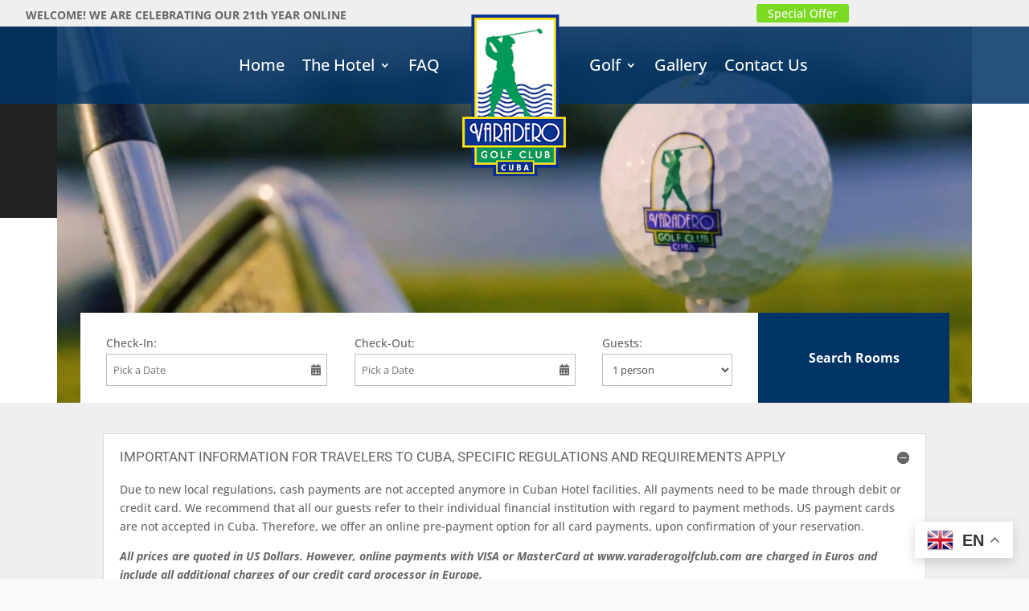

--- FILE ---
content_type: text/html; charset=utf-8
request_url: https://www.google.com/recaptcha/api2/anchor?ar=1&k=6LdU5R4bAAAAAIwWzZIpU6mClVdFdXPio8FA2_r8&co=aHR0cHM6Ly92YXJhZGVyb2dvbGZjbHViLmNvbTo0NDM.&hl=en&v=N67nZn4AqZkNcbeMu4prBgzg&size=invisible&anchor-ms=20000&execute-ms=30000&cb=n336526wflz5
body_size: 48814
content:
<!DOCTYPE HTML><html dir="ltr" lang="en"><head><meta http-equiv="Content-Type" content="text/html; charset=UTF-8">
<meta http-equiv="X-UA-Compatible" content="IE=edge">
<title>reCAPTCHA</title>
<style type="text/css">
/* cyrillic-ext */
@font-face {
  font-family: 'Roboto';
  font-style: normal;
  font-weight: 400;
  font-stretch: 100%;
  src: url(//fonts.gstatic.com/s/roboto/v48/KFO7CnqEu92Fr1ME7kSn66aGLdTylUAMa3GUBHMdazTgWw.woff2) format('woff2');
  unicode-range: U+0460-052F, U+1C80-1C8A, U+20B4, U+2DE0-2DFF, U+A640-A69F, U+FE2E-FE2F;
}
/* cyrillic */
@font-face {
  font-family: 'Roboto';
  font-style: normal;
  font-weight: 400;
  font-stretch: 100%;
  src: url(//fonts.gstatic.com/s/roboto/v48/KFO7CnqEu92Fr1ME7kSn66aGLdTylUAMa3iUBHMdazTgWw.woff2) format('woff2');
  unicode-range: U+0301, U+0400-045F, U+0490-0491, U+04B0-04B1, U+2116;
}
/* greek-ext */
@font-face {
  font-family: 'Roboto';
  font-style: normal;
  font-weight: 400;
  font-stretch: 100%;
  src: url(//fonts.gstatic.com/s/roboto/v48/KFO7CnqEu92Fr1ME7kSn66aGLdTylUAMa3CUBHMdazTgWw.woff2) format('woff2');
  unicode-range: U+1F00-1FFF;
}
/* greek */
@font-face {
  font-family: 'Roboto';
  font-style: normal;
  font-weight: 400;
  font-stretch: 100%;
  src: url(//fonts.gstatic.com/s/roboto/v48/KFO7CnqEu92Fr1ME7kSn66aGLdTylUAMa3-UBHMdazTgWw.woff2) format('woff2');
  unicode-range: U+0370-0377, U+037A-037F, U+0384-038A, U+038C, U+038E-03A1, U+03A3-03FF;
}
/* math */
@font-face {
  font-family: 'Roboto';
  font-style: normal;
  font-weight: 400;
  font-stretch: 100%;
  src: url(//fonts.gstatic.com/s/roboto/v48/KFO7CnqEu92Fr1ME7kSn66aGLdTylUAMawCUBHMdazTgWw.woff2) format('woff2');
  unicode-range: U+0302-0303, U+0305, U+0307-0308, U+0310, U+0312, U+0315, U+031A, U+0326-0327, U+032C, U+032F-0330, U+0332-0333, U+0338, U+033A, U+0346, U+034D, U+0391-03A1, U+03A3-03A9, U+03B1-03C9, U+03D1, U+03D5-03D6, U+03F0-03F1, U+03F4-03F5, U+2016-2017, U+2034-2038, U+203C, U+2040, U+2043, U+2047, U+2050, U+2057, U+205F, U+2070-2071, U+2074-208E, U+2090-209C, U+20D0-20DC, U+20E1, U+20E5-20EF, U+2100-2112, U+2114-2115, U+2117-2121, U+2123-214F, U+2190, U+2192, U+2194-21AE, U+21B0-21E5, U+21F1-21F2, U+21F4-2211, U+2213-2214, U+2216-22FF, U+2308-230B, U+2310, U+2319, U+231C-2321, U+2336-237A, U+237C, U+2395, U+239B-23B7, U+23D0, U+23DC-23E1, U+2474-2475, U+25AF, U+25B3, U+25B7, U+25BD, U+25C1, U+25CA, U+25CC, U+25FB, U+266D-266F, U+27C0-27FF, U+2900-2AFF, U+2B0E-2B11, U+2B30-2B4C, U+2BFE, U+3030, U+FF5B, U+FF5D, U+1D400-1D7FF, U+1EE00-1EEFF;
}
/* symbols */
@font-face {
  font-family: 'Roboto';
  font-style: normal;
  font-weight: 400;
  font-stretch: 100%;
  src: url(//fonts.gstatic.com/s/roboto/v48/KFO7CnqEu92Fr1ME7kSn66aGLdTylUAMaxKUBHMdazTgWw.woff2) format('woff2');
  unicode-range: U+0001-000C, U+000E-001F, U+007F-009F, U+20DD-20E0, U+20E2-20E4, U+2150-218F, U+2190, U+2192, U+2194-2199, U+21AF, U+21E6-21F0, U+21F3, U+2218-2219, U+2299, U+22C4-22C6, U+2300-243F, U+2440-244A, U+2460-24FF, U+25A0-27BF, U+2800-28FF, U+2921-2922, U+2981, U+29BF, U+29EB, U+2B00-2BFF, U+4DC0-4DFF, U+FFF9-FFFB, U+10140-1018E, U+10190-1019C, U+101A0, U+101D0-101FD, U+102E0-102FB, U+10E60-10E7E, U+1D2C0-1D2D3, U+1D2E0-1D37F, U+1F000-1F0FF, U+1F100-1F1AD, U+1F1E6-1F1FF, U+1F30D-1F30F, U+1F315, U+1F31C, U+1F31E, U+1F320-1F32C, U+1F336, U+1F378, U+1F37D, U+1F382, U+1F393-1F39F, U+1F3A7-1F3A8, U+1F3AC-1F3AF, U+1F3C2, U+1F3C4-1F3C6, U+1F3CA-1F3CE, U+1F3D4-1F3E0, U+1F3ED, U+1F3F1-1F3F3, U+1F3F5-1F3F7, U+1F408, U+1F415, U+1F41F, U+1F426, U+1F43F, U+1F441-1F442, U+1F444, U+1F446-1F449, U+1F44C-1F44E, U+1F453, U+1F46A, U+1F47D, U+1F4A3, U+1F4B0, U+1F4B3, U+1F4B9, U+1F4BB, U+1F4BF, U+1F4C8-1F4CB, U+1F4D6, U+1F4DA, U+1F4DF, U+1F4E3-1F4E6, U+1F4EA-1F4ED, U+1F4F7, U+1F4F9-1F4FB, U+1F4FD-1F4FE, U+1F503, U+1F507-1F50B, U+1F50D, U+1F512-1F513, U+1F53E-1F54A, U+1F54F-1F5FA, U+1F610, U+1F650-1F67F, U+1F687, U+1F68D, U+1F691, U+1F694, U+1F698, U+1F6AD, U+1F6B2, U+1F6B9-1F6BA, U+1F6BC, U+1F6C6-1F6CF, U+1F6D3-1F6D7, U+1F6E0-1F6EA, U+1F6F0-1F6F3, U+1F6F7-1F6FC, U+1F700-1F7FF, U+1F800-1F80B, U+1F810-1F847, U+1F850-1F859, U+1F860-1F887, U+1F890-1F8AD, U+1F8B0-1F8BB, U+1F8C0-1F8C1, U+1F900-1F90B, U+1F93B, U+1F946, U+1F984, U+1F996, U+1F9E9, U+1FA00-1FA6F, U+1FA70-1FA7C, U+1FA80-1FA89, U+1FA8F-1FAC6, U+1FACE-1FADC, U+1FADF-1FAE9, U+1FAF0-1FAF8, U+1FB00-1FBFF;
}
/* vietnamese */
@font-face {
  font-family: 'Roboto';
  font-style: normal;
  font-weight: 400;
  font-stretch: 100%;
  src: url(//fonts.gstatic.com/s/roboto/v48/KFO7CnqEu92Fr1ME7kSn66aGLdTylUAMa3OUBHMdazTgWw.woff2) format('woff2');
  unicode-range: U+0102-0103, U+0110-0111, U+0128-0129, U+0168-0169, U+01A0-01A1, U+01AF-01B0, U+0300-0301, U+0303-0304, U+0308-0309, U+0323, U+0329, U+1EA0-1EF9, U+20AB;
}
/* latin-ext */
@font-face {
  font-family: 'Roboto';
  font-style: normal;
  font-weight: 400;
  font-stretch: 100%;
  src: url(//fonts.gstatic.com/s/roboto/v48/KFO7CnqEu92Fr1ME7kSn66aGLdTylUAMa3KUBHMdazTgWw.woff2) format('woff2');
  unicode-range: U+0100-02BA, U+02BD-02C5, U+02C7-02CC, U+02CE-02D7, U+02DD-02FF, U+0304, U+0308, U+0329, U+1D00-1DBF, U+1E00-1E9F, U+1EF2-1EFF, U+2020, U+20A0-20AB, U+20AD-20C0, U+2113, U+2C60-2C7F, U+A720-A7FF;
}
/* latin */
@font-face {
  font-family: 'Roboto';
  font-style: normal;
  font-weight: 400;
  font-stretch: 100%;
  src: url(//fonts.gstatic.com/s/roboto/v48/KFO7CnqEu92Fr1ME7kSn66aGLdTylUAMa3yUBHMdazQ.woff2) format('woff2');
  unicode-range: U+0000-00FF, U+0131, U+0152-0153, U+02BB-02BC, U+02C6, U+02DA, U+02DC, U+0304, U+0308, U+0329, U+2000-206F, U+20AC, U+2122, U+2191, U+2193, U+2212, U+2215, U+FEFF, U+FFFD;
}
/* cyrillic-ext */
@font-face {
  font-family: 'Roboto';
  font-style: normal;
  font-weight: 500;
  font-stretch: 100%;
  src: url(//fonts.gstatic.com/s/roboto/v48/KFO7CnqEu92Fr1ME7kSn66aGLdTylUAMa3GUBHMdazTgWw.woff2) format('woff2');
  unicode-range: U+0460-052F, U+1C80-1C8A, U+20B4, U+2DE0-2DFF, U+A640-A69F, U+FE2E-FE2F;
}
/* cyrillic */
@font-face {
  font-family: 'Roboto';
  font-style: normal;
  font-weight: 500;
  font-stretch: 100%;
  src: url(//fonts.gstatic.com/s/roboto/v48/KFO7CnqEu92Fr1ME7kSn66aGLdTylUAMa3iUBHMdazTgWw.woff2) format('woff2');
  unicode-range: U+0301, U+0400-045F, U+0490-0491, U+04B0-04B1, U+2116;
}
/* greek-ext */
@font-face {
  font-family: 'Roboto';
  font-style: normal;
  font-weight: 500;
  font-stretch: 100%;
  src: url(//fonts.gstatic.com/s/roboto/v48/KFO7CnqEu92Fr1ME7kSn66aGLdTylUAMa3CUBHMdazTgWw.woff2) format('woff2');
  unicode-range: U+1F00-1FFF;
}
/* greek */
@font-face {
  font-family: 'Roboto';
  font-style: normal;
  font-weight: 500;
  font-stretch: 100%;
  src: url(//fonts.gstatic.com/s/roboto/v48/KFO7CnqEu92Fr1ME7kSn66aGLdTylUAMa3-UBHMdazTgWw.woff2) format('woff2');
  unicode-range: U+0370-0377, U+037A-037F, U+0384-038A, U+038C, U+038E-03A1, U+03A3-03FF;
}
/* math */
@font-face {
  font-family: 'Roboto';
  font-style: normal;
  font-weight: 500;
  font-stretch: 100%;
  src: url(//fonts.gstatic.com/s/roboto/v48/KFO7CnqEu92Fr1ME7kSn66aGLdTylUAMawCUBHMdazTgWw.woff2) format('woff2');
  unicode-range: U+0302-0303, U+0305, U+0307-0308, U+0310, U+0312, U+0315, U+031A, U+0326-0327, U+032C, U+032F-0330, U+0332-0333, U+0338, U+033A, U+0346, U+034D, U+0391-03A1, U+03A3-03A9, U+03B1-03C9, U+03D1, U+03D5-03D6, U+03F0-03F1, U+03F4-03F5, U+2016-2017, U+2034-2038, U+203C, U+2040, U+2043, U+2047, U+2050, U+2057, U+205F, U+2070-2071, U+2074-208E, U+2090-209C, U+20D0-20DC, U+20E1, U+20E5-20EF, U+2100-2112, U+2114-2115, U+2117-2121, U+2123-214F, U+2190, U+2192, U+2194-21AE, U+21B0-21E5, U+21F1-21F2, U+21F4-2211, U+2213-2214, U+2216-22FF, U+2308-230B, U+2310, U+2319, U+231C-2321, U+2336-237A, U+237C, U+2395, U+239B-23B7, U+23D0, U+23DC-23E1, U+2474-2475, U+25AF, U+25B3, U+25B7, U+25BD, U+25C1, U+25CA, U+25CC, U+25FB, U+266D-266F, U+27C0-27FF, U+2900-2AFF, U+2B0E-2B11, U+2B30-2B4C, U+2BFE, U+3030, U+FF5B, U+FF5D, U+1D400-1D7FF, U+1EE00-1EEFF;
}
/* symbols */
@font-face {
  font-family: 'Roboto';
  font-style: normal;
  font-weight: 500;
  font-stretch: 100%;
  src: url(//fonts.gstatic.com/s/roboto/v48/KFO7CnqEu92Fr1ME7kSn66aGLdTylUAMaxKUBHMdazTgWw.woff2) format('woff2');
  unicode-range: U+0001-000C, U+000E-001F, U+007F-009F, U+20DD-20E0, U+20E2-20E4, U+2150-218F, U+2190, U+2192, U+2194-2199, U+21AF, U+21E6-21F0, U+21F3, U+2218-2219, U+2299, U+22C4-22C6, U+2300-243F, U+2440-244A, U+2460-24FF, U+25A0-27BF, U+2800-28FF, U+2921-2922, U+2981, U+29BF, U+29EB, U+2B00-2BFF, U+4DC0-4DFF, U+FFF9-FFFB, U+10140-1018E, U+10190-1019C, U+101A0, U+101D0-101FD, U+102E0-102FB, U+10E60-10E7E, U+1D2C0-1D2D3, U+1D2E0-1D37F, U+1F000-1F0FF, U+1F100-1F1AD, U+1F1E6-1F1FF, U+1F30D-1F30F, U+1F315, U+1F31C, U+1F31E, U+1F320-1F32C, U+1F336, U+1F378, U+1F37D, U+1F382, U+1F393-1F39F, U+1F3A7-1F3A8, U+1F3AC-1F3AF, U+1F3C2, U+1F3C4-1F3C6, U+1F3CA-1F3CE, U+1F3D4-1F3E0, U+1F3ED, U+1F3F1-1F3F3, U+1F3F5-1F3F7, U+1F408, U+1F415, U+1F41F, U+1F426, U+1F43F, U+1F441-1F442, U+1F444, U+1F446-1F449, U+1F44C-1F44E, U+1F453, U+1F46A, U+1F47D, U+1F4A3, U+1F4B0, U+1F4B3, U+1F4B9, U+1F4BB, U+1F4BF, U+1F4C8-1F4CB, U+1F4D6, U+1F4DA, U+1F4DF, U+1F4E3-1F4E6, U+1F4EA-1F4ED, U+1F4F7, U+1F4F9-1F4FB, U+1F4FD-1F4FE, U+1F503, U+1F507-1F50B, U+1F50D, U+1F512-1F513, U+1F53E-1F54A, U+1F54F-1F5FA, U+1F610, U+1F650-1F67F, U+1F687, U+1F68D, U+1F691, U+1F694, U+1F698, U+1F6AD, U+1F6B2, U+1F6B9-1F6BA, U+1F6BC, U+1F6C6-1F6CF, U+1F6D3-1F6D7, U+1F6E0-1F6EA, U+1F6F0-1F6F3, U+1F6F7-1F6FC, U+1F700-1F7FF, U+1F800-1F80B, U+1F810-1F847, U+1F850-1F859, U+1F860-1F887, U+1F890-1F8AD, U+1F8B0-1F8BB, U+1F8C0-1F8C1, U+1F900-1F90B, U+1F93B, U+1F946, U+1F984, U+1F996, U+1F9E9, U+1FA00-1FA6F, U+1FA70-1FA7C, U+1FA80-1FA89, U+1FA8F-1FAC6, U+1FACE-1FADC, U+1FADF-1FAE9, U+1FAF0-1FAF8, U+1FB00-1FBFF;
}
/* vietnamese */
@font-face {
  font-family: 'Roboto';
  font-style: normal;
  font-weight: 500;
  font-stretch: 100%;
  src: url(//fonts.gstatic.com/s/roboto/v48/KFO7CnqEu92Fr1ME7kSn66aGLdTylUAMa3OUBHMdazTgWw.woff2) format('woff2');
  unicode-range: U+0102-0103, U+0110-0111, U+0128-0129, U+0168-0169, U+01A0-01A1, U+01AF-01B0, U+0300-0301, U+0303-0304, U+0308-0309, U+0323, U+0329, U+1EA0-1EF9, U+20AB;
}
/* latin-ext */
@font-face {
  font-family: 'Roboto';
  font-style: normal;
  font-weight: 500;
  font-stretch: 100%;
  src: url(//fonts.gstatic.com/s/roboto/v48/KFO7CnqEu92Fr1ME7kSn66aGLdTylUAMa3KUBHMdazTgWw.woff2) format('woff2');
  unicode-range: U+0100-02BA, U+02BD-02C5, U+02C7-02CC, U+02CE-02D7, U+02DD-02FF, U+0304, U+0308, U+0329, U+1D00-1DBF, U+1E00-1E9F, U+1EF2-1EFF, U+2020, U+20A0-20AB, U+20AD-20C0, U+2113, U+2C60-2C7F, U+A720-A7FF;
}
/* latin */
@font-face {
  font-family: 'Roboto';
  font-style: normal;
  font-weight: 500;
  font-stretch: 100%;
  src: url(//fonts.gstatic.com/s/roboto/v48/KFO7CnqEu92Fr1ME7kSn66aGLdTylUAMa3yUBHMdazQ.woff2) format('woff2');
  unicode-range: U+0000-00FF, U+0131, U+0152-0153, U+02BB-02BC, U+02C6, U+02DA, U+02DC, U+0304, U+0308, U+0329, U+2000-206F, U+20AC, U+2122, U+2191, U+2193, U+2212, U+2215, U+FEFF, U+FFFD;
}
/* cyrillic-ext */
@font-face {
  font-family: 'Roboto';
  font-style: normal;
  font-weight: 900;
  font-stretch: 100%;
  src: url(//fonts.gstatic.com/s/roboto/v48/KFO7CnqEu92Fr1ME7kSn66aGLdTylUAMa3GUBHMdazTgWw.woff2) format('woff2');
  unicode-range: U+0460-052F, U+1C80-1C8A, U+20B4, U+2DE0-2DFF, U+A640-A69F, U+FE2E-FE2F;
}
/* cyrillic */
@font-face {
  font-family: 'Roboto';
  font-style: normal;
  font-weight: 900;
  font-stretch: 100%;
  src: url(//fonts.gstatic.com/s/roboto/v48/KFO7CnqEu92Fr1ME7kSn66aGLdTylUAMa3iUBHMdazTgWw.woff2) format('woff2');
  unicode-range: U+0301, U+0400-045F, U+0490-0491, U+04B0-04B1, U+2116;
}
/* greek-ext */
@font-face {
  font-family: 'Roboto';
  font-style: normal;
  font-weight: 900;
  font-stretch: 100%;
  src: url(//fonts.gstatic.com/s/roboto/v48/KFO7CnqEu92Fr1ME7kSn66aGLdTylUAMa3CUBHMdazTgWw.woff2) format('woff2');
  unicode-range: U+1F00-1FFF;
}
/* greek */
@font-face {
  font-family: 'Roboto';
  font-style: normal;
  font-weight: 900;
  font-stretch: 100%;
  src: url(//fonts.gstatic.com/s/roboto/v48/KFO7CnqEu92Fr1ME7kSn66aGLdTylUAMa3-UBHMdazTgWw.woff2) format('woff2');
  unicode-range: U+0370-0377, U+037A-037F, U+0384-038A, U+038C, U+038E-03A1, U+03A3-03FF;
}
/* math */
@font-face {
  font-family: 'Roboto';
  font-style: normal;
  font-weight: 900;
  font-stretch: 100%;
  src: url(//fonts.gstatic.com/s/roboto/v48/KFO7CnqEu92Fr1ME7kSn66aGLdTylUAMawCUBHMdazTgWw.woff2) format('woff2');
  unicode-range: U+0302-0303, U+0305, U+0307-0308, U+0310, U+0312, U+0315, U+031A, U+0326-0327, U+032C, U+032F-0330, U+0332-0333, U+0338, U+033A, U+0346, U+034D, U+0391-03A1, U+03A3-03A9, U+03B1-03C9, U+03D1, U+03D5-03D6, U+03F0-03F1, U+03F4-03F5, U+2016-2017, U+2034-2038, U+203C, U+2040, U+2043, U+2047, U+2050, U+2057, U+205F, U+2070-2071, U+2074-208E, U+2090-209C, U+20D0-20DC, U+20E1, U+20E5-20EF, U+2100-2112, U+2114-2115, U+2117-2121, U+2123-214F, U+2190, U+2192, U+2194-21AE, U+21B0-21E5, U+21F1-21F2, U+21F4-2211, U+2213-2214, U+2216-22FF, U+2308-230B, U+2310, U+2319, U+231C-2321, U+2336-237A, U+237C, U+2395, U+239B-23B7, U+23D0, U+23DC-23E1, U+2474-2475, U+25AF, U+25B3, U+25B7, U+25BD, U+25C1, U+25CA, U+25CC, U+25FB, U+266D-266F, U+27C0-27FF, U+2900-2AFF, U+2B0E-2B11, U+2B30-2B4C, U+2BFE, U+3030, U+FF5B, U+FF5D, U+1D400-1D7FF, U+1EE00-1EEFF;
}
/* symbols */
@font-face {
  font-family: 'Roboto';
  font-style: normal;
  font-weight: 900;
  font-stretch: 100%;
  src: url(//fonts.gstatic.com/s/roboto/v48/KFO7CnqEu92Fr1ME7kSn66aGLdTylUAMaxKUBHMdazTgWw.woff2) format('woff2');
  unicode-range: U+0001-000C, U+000E-001F, U+007F-009F, U+20DD-20E0, U+20E2-20E4, U+2150-218F, U+2190, U+2192, U+2194-2199, U+21AF, U+21E6-21F0, U+21F3, U+2218-2219, U+2299, U+22C4-22C6, U+2300-243F, U+2440-244A, U+2460-24FF, U+25A0-27BF, U+2800-28FF, U+2921-2922, U+2981, U+29BF, U+29EB, U+2B00-2BFF, U+4DC0-4DFF, U+FFF9-FFFB, U+10140-1018E, U+10190-1019C, U+101A0, U+101D0-101FD, U+102E0-102FB, U+10E60-10E7E, U+1D2C0-1D2D3, U+1D2E0-1D37F, U+1F000-1F0FF, U+1F100-1F1AD, U+1F1E6-1F1FF, U+1F30D-1F30F, U+1F315, U+1F31C, U+1F31E, U+1F320-1F32C, U+1F336, U+1F378, U+1F37D, U+1F382, U+1F393-1F39F, U+1F3A7-1F3A8, U+1F3AC-1F3AF, U+1F3C2, U+1F3C4-1F3C6, U+1F3CA-1F3CE, U+1F3D4-1F3E0, U+1F3ED, U+1F3F1-1F3F3, U+1F3F5-1F3F7, U+1F408, U+1F415, U+1F41F, U+1F426, U+1F43F, U+1F441-1F442, U+1F444, U+1F446-1F449, U+1F44C-1F44E, U+1F453, U+1F46A, U+1F47D, U+1F4A3, U+1F4B0, U+1F4B3, U+1F4B9, U+1F4BB, U+1F4BF, U+1F4C8-1F4CB, U+1F4D6, U+1F4DA, U+1F4DF, U+1F4E3-1F4E6, U+1F4EA-1F4ED, U+1F4F7, U+1F4F9-1F4FB, U+1F4FD-1F4FE, U+1F503, U+1F507-1F50B, U+1F50D, U+1F512-1F513, U+1F53E-1F54A, U+1F54F-1F5FA, U+1F610, U+1F650-1F67F, U+1F687, U+1F68D, U+1F691, U+1F694, U+1F698, U+1F6AD, U+1F6B2, U+1F6B9-1F6BA, U+1F6BC, U+1F6C6-1F6CF, U+1F6D3-1F6D7, U+1F6E0-1F6EA, U+1F6F0-1F6F3, U+1F6F7-1F6FC, U+1F700-1F7FF, U+1F800-1F80B, U+1F810-1F847, U+1F850-1F859, U+1F860-1F887, U+1F890-1F8AD, U+1F8B0-1F8BB, U+1F8C0-1F8C1, U+1F900-1F90B, U+1F93B, U+1F946, U+1F984, U+1F996, U+1F9E9, U+1FA00-1FA6F, U+1FA70-1FA7C, U+1FA80-1FA89, U+1FA8F-1FAC6, U+1FACE-1FADC, U+1FADF-1FAE9, U+1FAF0-1FAF8, U+1FB00-1FBFF;
}
/* vietnamese */
@font-face {
  font-family: 'Roboto';
  font-style: normal;
  font-weight: 900;
  font-stretch: 100%;
  src: url(//fonts.gstatic.com/s/roboto/v48/KFO7CnqEu92Fr1ME7kSn66aGLdTylUAMa3OUBHMdazTgWw.woff2) format('woff2');
  unicode-range: U+0102-0103, U+0110-0111, U+0128-0129, U+0168-0169, U+01A0-01A1, U+01AF-01B0, U+0300-0301, U+0303-0304, U+0308-0309, U+0323, U+0329, U+1EA0-1EF9, U+20AB;
}
/* latin-ext */
@font-face {
  font-family: 'Roboto';
  font-style: normal;
  font-weight: 900;
  font-stretch: 100%;
  src: url(//fonts.gstatic.com/s/roboto/v48/KFO7CnqEu92Fr1ME7kSn66aGLdTylUAMa3KUBHMdazTgWw.woff2) format('woff2');
  unicode-range: U+0100-02BA, U+02BD-02C5, U+02C7-02CC, U+02CE-02D7, U+02DD-02FF, U+0304, U+0308, U+0329, U+1D00-1DBF, U+1E00-1E9F, U+1EF2-1EFF, U+2020, U+20A0-20AB, U+20AD-20C0, U+2113, U+2C60-2C7F, U+A720-A7FF;
}
/* latin */
@font-face {
  font-family: 'Roboto';
  font-style: normal;
  font-weight: 900;
  font-stretch: 100%;
  src: url(//fonts.gstatic.com/s/roboto/v48/KFO7CnqEu92Fr1ME7kSn66aGLdTylUAMa3yUBHMdazQ.woff2) format('woff2');
  unicode-range: U+0000-00FF, U+0131, U+0152-0153, U+02BB-02BC, U+02C6, U+02DA, U+02DC, U+0304, U+0308, U+0329, U+2000-206F, U+20AC, U+2122, U+2191, U+2193, U+2212, U+2215, U+FEFF, U+FFFD;
}

</style>
<link rel="stylesheet" type="text/css" href="https://www.gstatic.com/recaptcha/releases/N67nZn4AqZkNcbeMu4prBgzg/styles__ltr.css">
<script nonce="qUn99rqevy9vABKZhtbJ8g" type="text/javascript">window['__recaptcha_api'] = 'https://www.google.com/recaptcha/api2/';</script>
<script type="text/javascript" src="https://www.gstatic.com/recaptcha/releases/N67nZn4AqZkNcbeMu4prBgzg/recaptcha__en.js" nonce="qUn99rqevy9vABKZhtbJ8g">
      
    </script></head>
<body><div id="rc-anchor-alert" class="rc-anchor-alert"></div>
<input type="hidden" id="recaptcha-token" value="[base64]">
<script type="text/javascript" nonce="qUn99rqevy9vABKZhtbJ8g">
      recaptcha.anchor.Main.init("[\x22ainput\x22,[\x22bgdata\x22,\x22\x22,\[base64]/[base64]/[base64]/bmV3IHJbeF0oY1swXSk6RT09Mj9uZXcgclt4XShjWzBdLGNbMV0pOkU9PTM/bmV3IHJbeF0oY1swXSxjWzFdLGNbMl0pOkU9PTQ/[base64]/[base64]/[base64]/[base64]/[base64]/[base64]/[base64]/[base64]\x22,\[base64]\\u003d\x22,\x22MnDCnMKbw4Fqwq5pw5TCvsKGKkxtJsOYJMKTDXvDnS3DicK0wqYuwpFrwpPCu1QqTU/CscKkwqzDqMKgw6vClyQsFH86w5Unw6TCh11/BkfCsXfDgsO2w5rDnjrCjsO2B1rCgsK9Sx/DicOnw4cgUsOPw77CkXfDocOxC8KeZMOZwpTDj1fCncKsUMONw7zDpxlPw4BxWMOEwpvDom4/[base64]/XEXDrcOnZW9UwpJIwoEkBcKDw5/DpMO/GcOJw74SRsO9wqLCvWrDkDp/NXdGN8O8w4UFw4J5VlMOw7PDlknCjsO2EcO7RzPCncKSw48Ow7krZsOAD0jDlVLCi8OowpFcTsK3ZXcyw7XCsMO6w5FDw67Dp8KdR8OzHB17wpRjEUlDwp5/[base64]/[base64]/CsFEZCzIBM1wrMmDCksOIwrxTbnbDscOHGh7ClF9iwrHDiMK5woDDlcK8ejZiKjNeL18bQEjDrsO6IBQJwoTDtRXDusOCB2BZw6cZwotTwqrCr8KQw5dhYUReOsOZeSUIw4Mbc8KMGgfCuMOYw6FUwrbDhsOFdcK0wrvCuVLCom1LwpLDtMOww6/DsFzDt8OXwoHCrcOWGcKkNsK9b8KfwpnDqcOtB8KHw5DCv8OOwpobVAbDpEPDvl9hw5YxVcOgwohBBsOXw4EoaMKzNsOHwo0tw4xdcFLCvMKlQhnDmCXChzLCo8KMIsOiwqAawpnDjzhbPBolw6pZwrdkdcKcSH/[base64]/[base64]/Cq8OrDmNYf2wzOxHDng0mTQ99w4UjDhcVf8KSwrs8wozCmsKOw73DisOLCCU1wonDgMOmHV41w5PDnl5JVcKOH1h3RDTDlcKIw7XCkMOUY8O2L3AxwplQSQnCgcOvBFjCi8OjEsKAQXbCtsKAIhAnFMO6YU/DvMKWOcKhwrrCo39ywrrDlFQFGMOmJ8Ood1gwwpDDpAFGw7soEw0+FlcOGsKuM0U2w5QTw63DqysMcgbCnTLCj8KdX34Kw5Jfw7ZhF8OPCU1gw73Dk8KYw7wcwo7DjFnDjsObLRgZWylXw748QMO9w4rDuR01w5jCgSkGVh/[base64]/DkWxMw6XDuVASHsO0w7YPwp7Cgj/DuyPDjMKPwp1nI2U+asO9biDCrMO4LifDm8Oiw79AwpQqMsOLw7hNd8OKQg1UQ8OOwrbDlj9Kw6TCrS/Dj1XCk2LDhMOOwq90w7jCrC3DmAZ8w6k8wr7DrMOIwrkuQ3DDrsKoXhdXR1Bjwr5KP13ChsOOc8K3PkwQwqdzwrlBG8KZZ8OEw7HDtcKuw5nDpy4kVcK8CVjCsUBuPSArwq01YEAGd8KSG1prZHB1U1VzSQIcN8O7MBpzwpXDjGzDpMKBw4kGw5LDkD3DmG9pQcKTw5/[base64]/[base64]/CkjbDv3zDnMK+w7IMwp43UMO0w6LCsQIRw6FaPQUYwpYbCg8hF3B2woY1QcKfHsKPXXsSAsKJQxjCiVHCsAPDlcOgwqvCjsKtwo44woc8RcOpVMO4RgB6w4cWwq8QHzbDocK4KkQkw4/DtknConXClBjCj0vDosKYw6czwo0Xw59HVDXCkkfDrDHDg8Oren8ZcMKrZmYhE2zDsX84ECTCl3RjGsOYwrs/PD0vdDjDm8KLPBAhwrnDgSrCh8KUwq0sUm/DvsOXPFDDnjkbX8KrTXFqw7DDlnPDhMKxw41Tw4NJIsOjal/Ct8Kvw5tAX1/[base64]/w5xJWsKAesORTAccwoApHQ3Dk2w/O1kDw6TCjsK2w6Viw6nDjcOhWkfCmS7CkcKbH8OCw4XCgTDCjsOrCcOtJcOWQ2pbw646XcKhAMOLEcKiw7TDpinDpcKfw5cXecOgIWLDr3lJwqM/Y8OJEHdpRMOXwoJda0LCgUfDiXHChznChWZiw7cKw47DrjHCjmAlwq51w5fClSjDu8Olcm/[base64]/ChmTDvMKISC7ClcKBRWNGJAckwqtddBoHB8OYdnYMGg0mdBZkf8KGKsOfVMOfFcKwwr9oRcO2AMKwQ3vDhMOOHxPCmTTCncObdsOyDXpVUMKgMA7CkMOdZsOQw7BOSMOlREfCmnwaA8K8wp7DsHXDtcKUDzIqLwjCoR1nw50TX8Otw7PDshtdwrI4wr/DsS7CtXrCp23CrMKowrhWJcKDJ8Kiw6xSwrLDpFXDhsK1w4fDqcO+NcKdUsOoFhwVwqbCmBXChCHDjW9Zw4NEwrvDjMO1wqsBF8KPUMKIw77CpMO1JcKfwrrCngbCmHXCrGLDmHBdwoJEdcKxwq45T1l3wqDDtGA8RTbDqT3DsMO8b0VXw7LCrT/ChkM0w4pQw5PCncOawrw8f8K9AMKuUMOAwrscwqTChRsxJMKiAcK9w5TCgsKuwpTDp8K1VcK9w6nCnsOAw7PCjsOtw4QMwoh8fT42M8O2w6zDhsO9BF1UFHw5w6U6ECPCjsKEYMOew5DDm8K1w4XDmMOzQcOaAQ/DosOVG8OHTSHDgcK6wr9TworDt8O8w67DpzDChWHDkMKWZ3rDiETDq1Z6woHCpcOWw6Iuw63DicKmP8KEwonChMKrwppyU8KNw43DmBrDmxrDhybDgz/DscOhS8OEwrXDjcOAwovDrMO0w6/Dhk3Cr8OqI8O2fkXCscK0L8Ofw60+PBxMBcOjAMK8UDddREDDusKewoHChcOWwpgjwp4sZw/DnHPChm7CrsOywp3DvVgWw7NIDBAdw4bDhGvDniB6BVjDvT17w47CjkHCpsOlwqfDli3Dm8O0wrx4wpEzwq5mw7vDmMOrwo3DoyZHGF5QdhgMwoLDgsOQwobCscKMwq/DvmvCsSYXbTJwNcKyfXrDhnAGw67CncK3MMOPwoZ+OsKOwq/[base64]/ChS5Pwpdlw7DDohzDilgaDcKEWcKewopkw5IwGSrCjDZZw5wPBcK7bygCw6Z6wqN/wrQ8wqvDksOWwpjDocKwwqMKw6tfw7LDnsKnYjTDqcOTG8Opw6lTasKCUSA5w79dwpjCuMKkL1J5wq4xwoXCnU5Kw6dRFikZDMOXAS/CtsOOwqTCrkjDlQd+eE4BI8K6EMO/wp3DhyJcdn/ChcOjH8OJZEB3JSRzw63CsVUQN1o8w4fDjsOSw5YIwqDDt3FDGFwVwq7DiyMnw6LDrcOww7lbw6QiEiPDtcOudcKVw64MKsOxw6ISK3LDvMO5ccK+X8K2ckrCm1PCjFnDt3XCn8O5N8Onc8KSFUPDl2PDhArDrsKYwo7CtcKcw7oVXMOtw6obJQDDrE/[base64]/DnHfCkcKZTE/Cv3MCw5XCp8ONwpogA8O7w6jClFBLw6lbw7LCmMOZNsOXJyvCh8OteXzDk34UwpzCqRUUwqw0w7wASmbDl2lNw6gLwoIdwrBWwqFWwo1iDW/Cq2LCmsKaw4rCicKTw4YPwp9lw79VwpDCqsKaBQwrwrI3woUbwrPClSnDtcOvccKCLUDCvnluf8OzYVFYCMKIwoXDuSfCoQkJw5ZgwqjDicKdw4IDaMKiw55Kw5t1Lzgqw4dqAWMFw5zCsQ/[base64]/DgznCrg3DsiYybcOrIsOTwoh8BcK9w7JBbVPCq0M5w6rDpgfDnThhDknCm8OqLsO6YMOmw5cUwoIFZsOSalFewq/Ds8OPw4zCr8KCBWsqGcOXU8KTw6PCjMKUJMKyHcKBwoJHC8Oxb8OTWMOYPcOOHsO5woXCtUVvwr5iQ8OuTmpGH8KEwp3DqS7CpyxFw5TCrnrDmMKXw4vDlSPCmMO5wozCqsKYY8OBCQLCp8OJC8KdWARHdH1wbCvCjmVOw5TCuCrDpE/[base64]/Dly0yw4dQw5HDv8OqLcKPw4xUW8KHw5XDsmrCq2FvSX11C8OpYQnCocO4w413dyjCksOaA8KqPx9QwptZSzFoZi4xwrNTcUgGw6svw5sAYsOCw6JqfsOOwpzClVdYQMKRwr3CqsOxYsOnf8OYT0rCvcKIwrQvw6J3wqNlT8OIwo9iw6/CjcKADsK7H3LCu8KswrzDocKbKcOpN8Ofw7g/wp4eamQmwpLDh8OxwpvCgDvDqMOtw7l0w63DsGnCpDZvJMOzwofDvRN3FU3CslwfGMKUPMKGGsKbC3rDoA5Mwo3CmMOjUGrCuXI7UMOZKsKVwo8cQWHDlFFNwonCoShawpPDrEIfT8KdQMOgJlHCnMOawoDDkQbDt3IzBcOcw5fCgMOwUC/DlcKVfMOHw4QBJHnDu3Vxw73Ds0tXw5VDwqwFwrjDrMKpwrfCqzM+woDDkCsiM8KuDwgRXsO5Pmtrw5sWw7Y0DRLDklXCpcOJw4NfwrPDmMKOw6hEw6JZw4p0woPChMOHaMONOA19ED7DiMOUwpoDwprDv8KCwoQTVidrUxU6w4UTb8Obw7EzY8Kcai9/woXCtMODwoXDnEh1woomwrDCpRLDuhd1CsKHwrXDoMK4wr8sEg/Dh3XDhsKxwqVEwpwXw5Mwwr0Ewp0JUi7Cp24HdBdTFcKlQ37CjsOuKVLCp0wUPHJVw6cfwobCniofwpQoOT7CuQE2w6jDjwVJw6jDsWnDvy8KAsOaw6TDsFkywqDDuFsdw5NjGcKeUcKoS8KrA8KeAcK6CUNow51dw6jClAcNUhRAwqfCrMOsM2hGwq/DqTdewo0Rw7PCqAHChSnCgQDDjcOJS8K+w75jwr8rw4gAB8OWwo7Cp3UsTMOdfEbDokTDgMOSVx7DsBsRTkxDb8KVCD8GwpESwpLDg1hsw5XDt8Knw6zCpHZgVMKuw4jCicOgwqdBw7sdEkdtZmTCgVrDoWvDiSHCucOeEsKxwpnDiizCuWMMw5MqXsKjOUnDqcKFw7/[base64]/DmcO9LHDCjVVEZDszdcKNwpLCjMKnwqzDoWwvCcO1eA3CuV5Tw5ZtwpvDj8KjLFQvCsKNS8KpbwvDgC3DuMOaDlBJTgAbwovDikLDoGTCgjzDv8ObHMKtCMKawrrCusO2HgNZwo/Ct8OzMSVgw4PDpMOswovDl8O0fcKnY1xOw6g1wogTwrPDtcOpwrQRP37ChMKmw4JGO3E/[base64]/DuXrDslDDkgs6JiVQZsKGAMK1w4I3KxzDssKxw5/CoMKGTk/Dji/[base64]/Dq31KScKHCl3ClDsKBcKew5jCrcOmwpjCisOkDETDocKgw44IwpHDgl/DtwEowrzDiS49wqrCjMO+AMKQwprCjMKDAS4cw4/Cik8jGMOuwpYQbMOuw5Y4cWltKMOlWMKqVkzDgRpQwp9xwpzDv8K5wrJce8O+w77DkMOjwp7DgC3Dml9tw4jCtsKewoHCncOeb8K3wpgHM3RLasO9w6LCpH1dNAnCr8ODS2pkwoPDlAlowoZpZcKcM8KiSMOSQRYiLMOLw57Cvwgbw5wLCMKNwpc/UFbCv8OWwobCqcOCQ8OjWlHDniVtwpdiw79KOh7DnMKyA8Oew7sMfsKydGjCpcOhwoDCkQk5wr5SWMKMw6lxbcKxS1xXw7g9wqzCgsOFwpY+woA1w7s8enXCpcONwr/CtcOMwqopDsObw77DtVIpworDm8OtwrDDuFYWB8KuwrgVSh1qBcO0w63Du8KkwpFaYwJ3w4Ubw6TCgSvDnxlyVcOww6/[base64]/wqTDvcKAeXVFDzA4KFx1IVjDgsKDwqkow4VzEMKGYMOWw7XCmsOSOsOzwpbCoWoyMcOmEk/CpQM7w7jDjVvCs0VjFMOTw7oMw7PCpmhjKBfDg8Kpw4c+CcKcw6XCo8O+V8O5wrE/fhfDr0PDhwBnw7vCikFQZcKrRXbDlQEYw4pVW8OgJMOxM8OSUB80w60two1OwrYiwp53wofDvjwac3oVPMK5w5ZMKMO4wpLDt8KkDsKPw4bDsntiLcO3c8K3f37CiXVEwqkew6/Ct0gMaVsUwpHCv3Yvw61+FcOmesOvXyJSOmV/w6fCvmJbw67CixLCpXrDmcKNUnPCmA9ZBMOEw55xw5IaIcO+DmsrbMO0YcKow6hLw4sfZQpBS8O/wrjClsONIMOEIR/CvcOgKsONw4LCtcO9w6YLwoHDgMK3wpcRCjBgw67Dh8OHby/[base64]/CksOlw4kvwox6w4wtBMOwasKKw7oTw5TCilLCisKpworCrcOOFDY6w4sCXsKdWsKWWsKIRMOOdAHCg0MZwq/DvMOrwrzCuGI9UMO9cWgyVMOtw4Rzw5hWaVjDsyx2w7x5w6/CssKTw60uKsKTwpLCr8Oed1LCp8KNwp0hw5JAwp8uFMO6wq5lw4F2VwvDmw3DqMKdw4UBwp0jwofCrcO8PsOBClnDncOYXMKoEz/CmsO7PgrDk0dWXzbDkDrDj0sresOdE8KYwqPDkcK6YsKUwpU0w7RdbWwTwrsOw5/Cu8K1SsKEw5Q+wo09J8KGwqTCgsOsw6kXE8KOwrtZwp3CpB7Cr8O2w5zDhMKQw4ZKasKjWcKJwpjCqzDCrsKLwoUvGjAIQmjCtsKSTFoxD8KHRkvCpMOuwqXCqQILw5DDsl/ClFvCnBJIK8KWwpTCvm5VwoHCpgR5wrbCrUrCr8KMIkY7wqnCpMKJw6PDlVnCtMOpE8OYfEQrQD9CacOrwqbCim1gXD/[base64]/CtWFEDMKQwrZMUg7DmMOWw4HDucOVw6zCjMOeS8OCDsKcQcOjZsOuwrpfcsKKWDcKwp/[base64]/DpTPDkcK6wpYLwr7ChGpHwpJnHcOmWMKndsKZHFXDqB5QJ1UjJ8O0KQQQw7fCtW/[base64]/CicKRdsKZwrU9wqlEWFUpacKlw4HDiMOUQMKBCMOvw5HCuDYgw4PChsKaBsKNdivDnm48wr3Dt8KhwonDjsKgw6M/IcO7w4A+NcK9FEdCwprDtjUCaXQEaRjDqErDth5JchfCkMOmw7VKXsK1ADBhw5BmfsOQwrVkw73CqygSJMOOw4R/[base64]/CqWPCuCbDjWfDpcOle8OHwrfDp8O+wqVuNTzDkcO/[base64]/[base64]/E8OPc8KzXVTCl8O4PcKdwrgIEXg/Z8Khw5ldwrBSJsKAI8KYw5DDgCnDusKSUMO+TlzCssOTOMOga8OIwpJow4zDk8OcXEsWRcKUND0pw4lIw7J5YXgdS8O0Yg1OZ8OQIiDDhS3Cr8O2w4s0w6rCnsKvwoDCpMKSQi0dwo5tNMKxHBrChcK2w6dNVT1Kwr/[base64]/DlXzDiiFFYsObairDm8KaP8ODw4x3woLCnH3Cs8KUwp1qw5B/wqLDkHpFWsKMB3I4wrJtw5kQwpTCrQ81dcODw6xVwrXDqMOzw5nCiQEOI0zCmsK7wq8jw7XCiwFrdsOYBsKkw6FQwq0fbQ7CusK7wqTDrmNNwoDChB88wq/DlBAWwojDvFlPwphlMTrDqm/DrcKkwqHDhsK3wo9Rw6TCp8KCcFrDo8KRUcKcwohnwpM3w5/CtzVMwqUYwqjDoypAw4DDjcO2wpxpbwzDjy8kw6bCjGPDk1rCvsOzDsKabMKJwpvCp8KYwqfCk8KdPsK6w43DqsK9w4szw6B/RiYnQEc5QsOsdB/Dv8KtXsK4w45mLQZ2wpFyDcOmIcK7TMOGw6JnwqhfGsOIwrFdMcKAw6Z5woxRRsO0Q8O8IcKzTlxtw6TCrUTDn8OFwq/CnsKsCMKwCHRPMRcqM1IKwpRCFTvDisKrwqUNAkY3w7offRrCr8O9wp/Cs2/DjMK9T8O+M8OGwrkcQMKXZHwcNXF8a2zDlFHDvMOzXsK/[base64]/Ck8O4P8OPFcK+Q0ZPPMKjwoPDhMOZw4F0MsOWUsKjfcO7DMKKwrxcwogTw6/ChGJXwpnDplJYwp/CiDNFw4fDjEp/VHdUb8K1w7VIGcOXe8OHNMKFM8O2dzIwwrRqVyDDm8Ocw7PDhFrCrQo1w51RLMOcK8KUwrfCqmZEWcOiw7HCmDlyw7PCosOEwphww6HCpcKeVTfCtcOtZWw/wrDCucKqw5EZwrsQw4zDry5Aw57DlVUiwr/[base64]/DlkLCvQ1Nw7s9wp0vNwoGw75TezvDrg4NwrvDkcKTTUhnwo99wpQVwpnDszzCpzvCisOdw6jDksKgNktdNsKpwp3DtnXDmRQoesOLRsO/wooRKMOCw4TCosKswovCqsKyEwxYNRbDgFfClMO8wr/[base64]/DrBQ4EcKtwqNzUsO1TGg+XHAawqcYwohQwofDmsKjGsO1w5jDkcOeTx1GHkvCu8O3wpZ3w6dEwrrDmyLCnsKUwop6wpvCuCTCjMOhCx8cekTDhcOuSQ4fw7HDux/CkMOaw5tHM1wDwqU5JcKCYcOzw7IQw5k6HMKHw7DCvsOGRMKBwr9qES/[base64]/DhcO1XwrDscOUE8KcQHbDhSIEwpQGH8Kgw6HCo8Osw7VAw518wogbYT7DqCLChgMRw4PDqcKXacOuCFIywrYOwrfCqMKewoLCr8KKw4HCg8KSwq96wpc8LQ0HwqMpLcOnw7fDrhJJNgoAW8OuwqvDv8OxGG/DlV3DgiJhKsKPw4LDtMKowpvCpk0Yw5bCqcOeW8Kmwq5dHlLCm8OAThQewqLDklfCoicMwrpNP2Z7TV/DuGvCv8KYJSrCjcKRwrk1PMO1woLDvMKjw77CpsKkw6jCu1LCvALDscOMUQLCoMKeVUDDt8OXwoPDt3rDh8KKDXzCicKVYcK6w5TCjQ7DqCdaw7teImHCh8KZCMKqdsO9fcOCXsKDwq8wRlTCiwfDmcKLNcK2w67DiS7Cgm8sw4/CiMOJwpTCh8KvMjrDm8Oqw6NMPRXCmsKAA1FpUyjDs8K5dz8RRcKWIMK+TcKNw6HCqsOFNsOOUMOTwoYKdV7CtcOXwrrCp8O+w7UkwrHCoS1KDcOVEWvChcKrdx9Vwp1vwqBQO8KXw5QKw59qwq/CrkLDvsK/[base64]/Dr8ODw5g1wp8CYQtWwr99Oiprwrtkwrhww54Lw4fCtcOvZ8O4wpjDusKHPMO9f11pY8K5DBrDq0jDsjnDksKHLcK2C8OiwpZMwrbCpkHDvcO2woHDp8K8VEBXw6wawr3DisOlw50/RzU/R8KoWDbCv8OCfXrDuMKvZsKUd3fCgBMxYcKLw7LCpyDDoMKxQmcbwqATwocFwp1RKHMqwoFgw6zDi2l+JsOBdcKUwpwaeEYgGRbCjhshwpHDu2LDpcOWQm/Dl8O+PsOKw5PDjcOfI8OTLsODAWfDhMOuMxxPw68hUMKuG8OxwqLDvgcMOXjClxcpw6E2wog/SCAZPMKmW8Kqwoccw6IIw5t0Y8KJwqtrw5sxWMOOJcOAwo8Tw7DDp8OoISlYKxDCncOXwqLDqcOow4/DusKQwrhlPirDpMOlZ8KXw6/CqA19fMKkw6xdI2DCr8OdwrjDgj3DnsKvMXXDog/Cpzc3XcOSJjvDssOZw4IOwpTDkWQUU28iN8OawrE1XcKOw58QD13CkMOpWEDDksOIw6IHw5PCjsOvwrAPbGwDw4HChBlnw5dAXy8bw7jDmMKKwpzDs8KtwoluwpTCinRCwp7CncOEScOww7BAM8OmOR/CvGXDp8Kyw6DCpH9ifMOpw7srDmweUW3DmMOmZmnDh8KDwrFaw4sZSirDiCI3wpfDj8K4w5DCrcKfw4dNdmsmFx4AU0fDpcOFQXkjwo/[base64]/CoMOLw5xGwrnDkR0VDR5jw4zClMOzw6/CrkTDiCTDmsOlwqlCwrvCuwxNwr/CpQLDtsO5w57DuGo5wrcBw5V4w6DDuX/Dum/DkFXDocKCJQrDocKQwo3DqwQFwrkGGsKEwr96IMKKWMOzw6PCu8OtNhzDo8Kjw4FAw549w5rCgAZzZ13DlcOYwqjCgDlRE8Osw5fCksKBRQDDnMOtw6BWCsKvwoUFKMOqw7IwHsOuZx3CpMKaHMOrU0fDiVVuwoQBY3HDhsKfwp/DnsKrwozDr8OBPVc1wp7CjMK8wpFtF3LDiMOvPUbDrcOnFmzChsOcwoM6ecODdMK6wqcKb0rDpcKcw4DDuSvCq8K8w5XCgXHDtMKyw4MsUnwxA1YLwoTDtsOobjXDtBMVdcOsw7RUw4E7w5FkKkbCssOWG0/CksKPBcOtw7HDgDxsw6fCu2JmwrxnwprDiRHDjMOiwotbMcKuwrDDs8Obw77CscKiwoh5EALDmAgNdMOswpzCvcKow6HDpsKDw6zClcK1G8OKSm3Cl8Onwr4/MEB+AMO0O1fCusKQwonCvcOYWsKRwpHDvknDoMKIwoXDnmhkw6LCqMK5IMOyHMOLYCRxDcKwQD10GBfCvnQuw49ZICJxCMOWwp/DinPDpmnDkcOiHMOOV8OmwrrCgsKfwpzCog0Ew5B6w70tTFM0wp7DisKqNHIiCcKPwqJvd8KRwqHClz7DsMKuHcKiZsKcb8OIZ8KbwoAUw6B9w61Mw7sIwq9IbB3Ck1TCr1JiwrM7wo8lfyfClMKrwrTCmMOQLXrDjyXDh8KWwozClA0Ww6/[base64]/YSxBeX3CjMO3QiNQw7howoADdT5RbEw0w5vCsMKqwpRZwrMKCEMAZMKuCixXOMKFwpHCpcOjXsO6XcKlw47CpsKJFcOBEMKOw4cNwqgQwqDChMKlw4IVwpYgw7zDhcKaIcKjasKfVRzDjMKPwqoFUUfCsMOgR2/DhR7DrTHCl1xeYSnClArDn3ENHU17Y8OSc8OZw6J3I2HCoTofD8KeV2VDwqFJwrXCqMKiIMOjw67CoMKiwqBkwr0VZsOAB3zCrsOgdcOawofDpA/Dj8KmwpgGBcKsSRrCtcKyKD1HTsO1w6TCgl/[base64]/CsMOeAcO4w650w7Erw48ucWJwRwXDp2ldVsKywrtOMG/[base64]/[base64]/MG8hw4TCsw1awqUiw5/Cn0LCnnVYJMKMemXCgMK3wpkrZQXCowHChwhmwofCp8KaV8OBw695w4TCuMO1H3R+RMOLw4bCvMO6MsKRYWXDpxQLMsOdw6vCqy8dw6MswqAGQ2bDpcOjdxzDiV96f8Ozw4MDaE/DqmbDh8Kiw7zDgxLCqsOwwpkQw7/DjhgzFS4EOFB2w5o9w7bCoTvCmx3DknJNw5lZBWMiOh7Dn8OUNsOPw6ESL1xXZyXDsMKgX0d8QVAqccOWVcK7Gy1/eTXCqcOFSMKeMUB9ZQtQfj8awq7DpQx/A8K5wpPCryjCi1Vxw6k8woAbMUgEw4HColLCjFDDnMKDw4hvw4oaUsODw7INwpHCl8KyAnvDs8OdasKfHcKRw6/DlcOpw6LCpx/Dki4tLUHClj1QBWTCtMOyw7pvwpPDu8KAw43DshABw6sWEHPDiQkPwqHCuSDDu0hSwoDDiGbChRzDn8K9wr8eR8O4aMKrw67DqcOIUF8Ew5/[base64]/CtknDvMO0w53CqsKMeH9SeRbCvjrClsKwFifDiBzDpAvDs8KSw7NcwoFXw6DCksKxwoPCm8KjYGTDsMKJwo5CRiZqwrYuK8KmB8KLBcOfwrxhwr/DgsOYw6NTUsK9wrjDtycBwrDDh8OTHsKaw7U7asO/cMKODMOsd8KMwp3CsgDCtcO/PMKpBCjCpDfChU90woIlw4bDklXDu0PCscKQDsOWMAXCuMOKK8KnD8OLGxvDg8O6w7zDjXFtL8OHT8Ksw6DDlhHDr8OfwqrDk8KSGcKywpfCi8OKw5XCrzMMFMO2d8OYOVsLGcOdahzDvwTClMKKTMKfZMKzwpDCgMK/ORzClMK5w67CtA5Zw6nDt3BsRsOgXH1jw4jDjVbDncKKwqfDv8K5wrYmK8O2wrrCoMKqE8OXwqA6w5jDt8KawobClcKROzMAwpN1WXXDpk7CkHXCoTDDq0vDtsOyXxIpw7XCtm7DtkczOAXCjMK7HsOrwpzDrcKbZcOkwqnDvcKrw5ZDdBM5U0JoSh4Tw4rDqMOYwr/DlFQifjQRwp7CuhVkSMK/[base64]/ClsKKHwYnDwBEFSPCoQPDncOwaE/ClcO7NMKsRcOBw6Eqw6YawqDCi2taGsOpwoEoWMOew7HCgcOwAMOwVRLCkcO/MlPCpcK/[base64]/DpsORworCi8Knw7zCm8K5cXfCth9jfcK/Jld2TcKAP8K8wojDssO0VSXCnVzDpADCtj1IwpVJw78BAcO+wq3DsUoKPlFCwpp1Jwdpw43Cn39Gwq0swp9cw6VsWMOcPVAxwp3CtBvCrcKPwpzCk8O3wrULPxrCoGgVw4/[base64]/DmEPDgsOZw7bCpSJwJcOswqPDsMO3JgMaF00ywq48TMKjwoTCgWNvwoMqaj8vw5Fzw6jCkjk8QjZrw5hcQsKsBcKDwoLDosKWw78kw47CuBLDn8OUwrQYPcKbwq9ww6t0I1Vvw5MjQ8KNRTPDmcOiBsOUUcKqAcKDOsO8ZhHCpMOuNsOYw79/Gy41w4TCulzDkBvDrcO2GiXDkWkKwrF7K8OqwokLw5AeRsKIDsOgBywcNCsow4Mww5jDsC3Djlcjw6XDhcOSMgJlXcOXwoXDklMywpBEdcO0w7TDhcOJwoTDqxrCi18VJEEAaMOPCsKwcMKTf8KYw7NKw4V7w4AKW8Olw4VxJsOkeDUOa8O/wpoQw5PCmwwDTCFQw6pqwrfCrBZXwp/Du8O/bSMaCcKPH03DtzfCrsKWXcOJLU7DiF7CisKIAcKfwophwr/CisK0B1/Ct8OjcGNOwq1vSwnDsk/DklLDn1/CkzNow6o+w5J1w5F+w5IWwoPDo8Kya8OjTcOTwrjDmsOXwpZOOcOSVC7DisKxw7LCmMOUwp0eYzLCi0vCtcOgLSQBw4XDpMK5EQjDjH/DqDp4w6XClMOEXjp2Tmk5wo4Jw7bCihtBw6F6JsKRwoICw7ZMw5DCkQxkw55MwpXDgGFvFMKMJ8O/ITvDjXJDRcOBwpR5wpvCjG1Rwpxcwr81WsOpw4xEwpPCocKWwq0hcWrCkH/CksObZ2LCo8O7JHPCn8OfwrQeXVgtIVhUw7YTfsKBPmQYPnwEAsO/AMKZw4s/VgnDgFIYw68/wrxBw7HCqk3Co8OkZQU+BMOkKFhdC2nDvEpeGsKRw68meMKyaFDCtDIucTnDjsO6w67DocKcw5jDtkXDlsKIWW/[base64]/CryLCt0ZkwoPCgMOEw7zCpsK2wrlaV8KkS04/DsO1EAsUPwV9wpbDjj0zw7MVwpkNw6bDvSpxwoPCiGE+wrlbwqF/RjrDhsKuwqpNw6hQPxRbw69/w67DnMK8Nx9PCHbDllnChMKQwp/DhQlRw500w4DCsQfDpMK6w4HCkU9kw41ew5I9dcKswofDmTbDknMZSH1Ywr/CgCfDvgjDhChzwq7DinTCv1hsw5Upw4LCvAXCvsOsKMK9wonDrcO0w7QVFSYqw45oM8KowrPCoWnDpsKvw60KwovCscK0w4/Dug9vwqfDswheF8OGMQJcwr3DtMOjw7HCiQpdZcOSf8OZw5oDV8OCK1FPwqkma8Onw6NOw5Axw5bCtGRkw4vCgsK/w5DCmsKxI0kJUcOKJBfDsjDDtwZFwqHCkcKCwoDDnxTDkcKQNhrDncKjwqHCu8O1cyvCr1/CmUo6wqTDjsKmEcKJR8Kdw7dRwozDssOqwqAPwqHCtsKBw7vDgAHDsVBxR8O7woUMBEDCgMKNw6/CrMOxworCqXfCrsOkw6XCshDCusKXw67CucKdw6ZwFyZ4KsOcwrRHwpJ4N8K2BClpb8KpGXPDjsKSNsKFw67CunjCll99G1VHw7zCjQ0NZAnCrMOiDHjDm8Ohw4QpI2/CpCjDscOZw5wbw67DjcOsZxvDq8Oiw6QAWcKKwrDDtMKXFAA5dGvDkH8gwotSLMKoG8OGwpgCwrwYw4rCgsODJcKJw5hLw5LCoMOcwpg8w6XCmkPDtcO3J3Rewo3CtWgQKcK/Z8Ogw4bCgMK6w6TDkEfCucKDU0IHw53Do1vCnj7DkX7CqcO8w4QNwq/DhsOxwp1ROS9dK8OVdmUxwpfCk15/SwtfR8K3QsKrwrnCoTUZwrzCrjBBw6XDm8Otw59hwqzCklDCui3CvsKXUsOXdsOZw4R4wqRfwpTDlcKkPkQyRx/Ct8Ofw4dMwo/ChDofw4dgPsKSwrbDn8KWMsK7wrDDpcKAw6IWw7F8JAx5wrEFfjzDjWjCgMOfGm7Dk07DtTIdLsO3w7fCo1MRwoXDj8K1C1Bgw5vDrcOxecKXDxTDlCXCuBcTwpVxUTbCi8Kww49KekvDqB7DtcO9O1jDq8KICR9pCMK7K0F5wrnDgMO4H2sSwoRCQ3kNw6MuXy/Dm8KNwqdQIMOqw4XCg8O0MwnCgsOAw77DrgnDkMOEw4Udw78pJSDCksOpfMOdRS/DssKIATPDicONwoJuCT0qw5p7SXNnK8OvwoNdw5nCkcOiw5wpdnnDkXIZwq9Xw41Xw5wJw7knw7TCosO2w64fQMKVMw7Dn8K5wq1IwoTDky3Dv8Oiw7c9NmhWw6/DosK/w5tHJDBJw6rDlFTCrsKsWcKEw6TCnU5rwpNEw7IZw7jCqcK8w4gFYlfDiirCs1vCmsKMC8KDwoYSwrzDlMOWJQ3CpUjCq1bCuU/Cl8O1WsOuVMK+L1DDvcO/wpXCh8OSD8Ktw7vDvMO+TsKTA8K1AsOMw4VuS8OOBcO/w5PCkcKEwrIVwqtfw704w6EFw77DqMKxw4rChcK4aw8LAi5ichFfwqUaw7nDn8K2w6zCi0HCrcKtUTQ/wqBuIlEGw55RTVPDmTPCtxETwpJjw70Jwph1wpsewqDDlDlJVMOww4jDlwRlwqfCo0fDi8KfUcKSw4jCiMK9wonDnsOZw4nDiRbCmHx+w77ClW96CsOqw5Euw5HCqA/CtsKxU8KNwqvDlcOdJcKvwpN3IT/Dg8KCTyhDM3FNDWxeGFrDjsOvW3sLw41YwqwXGDFmwpbDksOeTUZcfMKIV0hhJh8LXsK/cMOKG8OVWMK/wptYwpdpwohLwoZjw7NOejcwGWJ/wrgQZQ/DtsKIw7M8woTCoi3DvjnDhsKZwrXCgjTDj8ONZsKbw7sMwrjCnWYfAhQ5BsK2MhgyEcOZWcKKZx/CnAzDgcKvGRtCwpFMw7RfwqHDg8OHV3seVsKPw6XCgm7DuT7Cn8OXwp3Cm29SVitywrR6wozCp33Do0XCoyhFwqjCuErDmAvCjCfDucK+w5YHw4cDFVbDhMO0wpcdw4d8FsKtwr3CusKxw63ClnV/wonCp8O9OMOEwq/CjMOcw75wwo3CgMKqwqJEwo7ClMO4w6cvw7LCtnUYwq3Cl8KBw7Jww50Kw5AnLcO0YkrDkHTDj8KYwqoXwqvDj8ONTl/CmMOmwrTCnGFNGcKhw6hKwpjCqMKOd8KQBR3CvS/Cri7DgHw5PcKofwbCtsKFwo9ywr4ebcK5wozCvGrDtMOxJx/Drms8CcKhaMKQJUDCtzjCq0bDqnJCWcKVwpPDgz1QEkxPehFiRkl5wpdNAi/CgErCrsK7wq7DhkhAMEfDuwR/OFPChMK4w7AZTMOSC3IqwpRxXE5gw63ChcOPw4PCpSMAw59yB21Fw5k8wpHDmx5YwoEUHsKzwqHDoMOvw7s5w7RPdMOPwq7DtcKDa8O6wozDl3/DhwLCo8OUwpPDmTsZHStcwqzDvibDg8KKKGXCiA1JwrzDkQjCpWs0wpJOwpLDssO7woRiwq7Dvg3CuMOdwoEnUyc2wqwIBsKiw7XDg0PDpFDCmzzCnsOmwr1VwpHDgcKlwpvCrSRwdMOOw57CkcKzwoxHJU7DkcKywqQbQcKKw5/[base64]/[base64]/Dt8ONw7FwC8OywqNCacKDGMOKBcODw73Cr8K5wpFJwoYUwoXCmh1sw4wpwpPCkDUhf8K3RMKFw73DjsKadR86worDpxhVJElBPQrCr8K1U8O5aS4yBsOuXMKFwqjClcObw5fDvMKiZ2jCpcOnX8Oww77Du8OhY0/DlEUpwovDj8KJQSHCjMOUwpvDllXCoMO/esOUA8OqK8KwwoXCm8O4CsO6wo5jw752IMO0w4Jww6o0bRI1wqF7w7jCj8OPwrh1woDCjcOIwqRcw5bDinvDkMOawqvDo3lKOsKEw7vDh3Bow51xVMObw7sWGsKyUC1Rw5kwXMObKE0Zw7Afw4htwo1vMCVxA0XDvMOxY1/CjS0UwrrClsOIw6vCqFnDmDzDmsKyw5sEwp7Dmk17X8Opw48nw7DCrT7DqEDDsMO2w6LCpj/[base64]/CoF/DgiFaIMKywpfCjSrCoD07agrDvDgBw4rDh8O1DVh9w6N3wpE6wpLDvcOIw7stwqUuwrHDqsKNJMOufcKGMcKUwpjCu8KxwrcWB8O2ZUxYw6vCjMOdRnV/P3pJe2hqw6DDjn0rBQkmRWLDgx7CiBDCuVU3wq/Drx9Sw47CtwnCtsOsw51FUiEzQcKmCmHDk8KzwpEVQi3CqnoMw6fDl8KFccKvPRLDtSQ+w55JwrEOLcOlJcO6w4PCsMOzwptgMR1bfHjDrgbCpQfDk8Okw5cFFMKlwprDk1MyMVXDhkLDoMK2w5fDpwo1w4DCtMO8FsOzAEUCw6rCrm8nwohxQsOiwpTCqn/CicKYwoBNMMOhw4HDnCLDqyrDisK8dTdrwr81NmVsW8KGwpUAHDnCuMOuwo45w4LDt8KkKCkvwp1NwqPDlcKrXg1ydsKkIxRAw7shwrzDhw4HNMKhwr00K2sCAE1hFH0+w5NjS8KOOcOUUw/CmcKLRXLDjQHCkMKKW8KNIVcwO8OHw4pZPcOSXVjCnsOrJMOewoBIwpNoWUrDoMO8EcKMV3TDpMK4w40WwpATw7PCp8OJw4tUdx8OE8Khw4YzFcOPw4Icwr5Qw4lVP8KuA0vDl8OQfMKEBcOXZy/Cv8ORw4fCiMOgTX54w7DDin0zCAnCmH/Djiobw5DDnCnCiwM1cGbCiBllwp3DkMOxw5PDsQ8Vw5fDt8KTw5nCkT8NGcKRwqBHwr1XNMOnCxnCssOpEcK4CFDCsMKjwp8EwqkjIsKgwq3CsEFxw7HDrsOVc37CmBwbw6tiw7LDssO1woQ4wojCulgJw5gcw50NMl/CicOgE8ONOsOyPcKOc8KqAnB+byJ5TnXCrMOUw5/[base64]/dMOCw6HCpMKNLMKaw7/[base64]/QcKFAMKAAhN7GcOpw67DscOpBh5DSgojwqPDqyjCk2TDtcOwdx87AsKWE8Omw41Dc8O0wrDCoBDDklLCqg7CsR9YwodzMVVyw6fDt8K4TBfDscKxw4XCv3IswpAow5LCmAzCosKLV8KEwq3DhMKyw7/CkX7Dh8Omwp5zP37DosKbwoHDsDpSw4xlDDHDojlNRMOOw5LDjn9Aw44vPhXDl8O6a3hYXicOw5PCscKyXWLDonJOwqsnwqbCm8OtTsORNcKgw4MJwrdgC8OiwpHCgsKlUi/Cj1PDq0AzwqnCmycKFsKiFCVwPEJiwq7Cl8KNek98WwvCqsKFwoJxw7/ChMO/UcOkR8Kmw6jCkRtKC2bCsC5QwpNow6/[base64]/[base64]/w6rDvMKlw5Q6w6jDvsOHwo0aNMOWdcOsesOKSH5dIyHCpcK0B8Krw5LDpsKaw5HCi2QfwoHCl1AXcnHCl3fDln7CocOFVjbCpMKKCyEkw6LDgMOow4QyScKgw4Nzw7cGwo5rShxLMMK3wpRkw5/CjHfDnsOJGALCum7DoMK7w4EWU1BBbB3Ck8OqWMKxScKGDsOyw5kcwr7DicOlLcOVwpZNLcOWXl7DjSJLwoDChcOcw6MzwoPDvMK/[base64]/DvjfCj8OJw4Asw4RWw49TUlR4FMKVDRzCpMKJVcOoAWFIRynDslFdwqHDoVVfCsKpw4ZmwqJvwpIowpFmSV9uLcOTUsOBw6Rzwrk5w5rDt8KnDMK5wohENjA3TMKNwokmCQAWQR4lwrzDpcOUDcKQasOFNhzCpT/CncOiBsKJK20iw7XDusOeX8OiwpYZd8KbL0zDpsOGw4HCoTfCojpxw7rCjsOcw5s4fRdCb8KWLznDixjClnlPwozDgcOLw5bDoiLDqQwCFhtqG8Ktw6oCQ8OZw794w4FjHcKHw4zDrcOfw79ow63ClyISOBXChcK7wp5DdMO8w5jDsMKmwq/[base64]/CgcOkwp8/OmjClsOHw5rDu2QMPMKiwpjDoiVgwrkrWnQJw50vIkLCmXU/w5hRN3BDw57Cvl45w6tNV8KzKBLDr1HDgsOIwqTDlsOcbsKdwqZjwrTDucK+w6wmOMOxwr/CpsONFcKsS0PDkcOJGlvDmFc8EMKMwoDCk8KYR8KUNsKbwpDChx7DjBXDrALDuS7ChsOVEG8Jw4dOw5fDosKgB3LDvnPCvSs2wqPClsKcLcOdwrMdw7h3wq7Cn8KLXMOpC0LCsMKrw5jDgw3ChTzDssKmw7F/XcObFGVCesKSaMOdK8KfbBV9BMKowo12AXnCl8OZcsOkw4oOwrYSa2xEw4FEwo/DsMKFbcKHwrwcw63DscKNwpHDjlseScOzwqHCpHrCmsOfw4EIw5h1wpDCo8KIw4HCixI5w6V5wrcOw7fCsjzCgmVqXyZ+G8KCw746ScO+wq/DiWvDl8KZw7RrRcK7TijCvcO1XBIOEwpowqAjw4RybF7CvcOnQFXDucK+LwU/wq1jVsOFw6zClnvDml3Cp3bDpsKiwp/DvsO8dMOaFEPCq3ZJw6VWa8O5wr4Qw6wRDsOzBwPDkMK8YcKFw47DmcKuQh4uC8K/wrHCmmxwwqrClmvCn8O+EsOqEUnDphfDowTCjMOsLnDDilU3wqhbMllyC8OAw7loJcKEw6TCmE/ClnLDr8KNw5PDvBNdwoTDpiZfBMKCwrTDrAPDniV5w4PDjG89wqHDgsKbRcOMMcO3w4XDlANKSSfCu2F9wr40eR/Dhk0WwqXCmcO/an0Mw51dwqxHw7hIw7hsdsOYe8OKwq1hwp4MXlvDr3MmAcOowqTCqhIMwpkwwqfDv8O+GMO4J8O3BxxSwr0gwpLCocK1YsKFDjduOsOoISbDh2fCs2HDjsKISMOGw6UBb8ORw7fCiWkewrnChsOadMKYwrzCkCfDs2J4wo4nwoE/wphDwpE+w6Z8asKQU8Klw5HDpcO+KsKjN2LDpBkeAcOrw7DDlsKiw7h8RsKdGcKdwqnCu8OzeVQGwpfCuXPCg8OvGMOlw5bCrz7CrWxXWcOgThFVBsKZw51Fw4kywrTCn8OQBjZzw6DCrDnDhsKeLSJ8w4XDrR7DicO/w6HDs1DCug\\u003d\\u003d\x22],null,[\x22conf\x22,null,\x226LdU5R4bAAAAAIwWzZIpU6mClVdFdXPio8FA2_r8\x22,0,null,null,null,1,[21,125,63,73,95,87,41,43,42,83,102,105,109,121],[7059694,674],0,null,null,null,null,0,null,0,null,700,1,null,0,\[base64]/76lBhnEnQkZnOKMAhmv8xEZ\x22,0,1,null,null,1,null,0,0,null,null,null,0],\x22https://varaderogolfclub.com:443\x22,null,[3,1,1],null,null,null,1,3600,[\x22https://www.google.com/intl/en/policies/privacy/\x22,\x22https://www.google.com/intl/en/policies/terms/\x22],\x229EFtitqB6zr7a836Kbv5lB8gwNl+kQa9q+f1GW8/4NA\\u003d\x22,1,0,null,1,1769520584585,0,0,[104,145,180],null,[216],\x22RC-K7OXo6ek-CoK1Q\x22,null,null,null,null,null,\x220dAFcWeA6t8Hg5TGJBSlJJXMGmtTr0_UZSIjwetlAInONfItl4v46aEg7qjJDgplrp6-VP3VDwFOMnZ-9gP4KBRgdgbiYhlcXVFw\x22,1769603384429]");
    </script></body></html>

--- FILE ---
content_type: text/css
request_url: https://varaderogolfclub.com/wp-content/plugins/motopress-hotel-booking/assets/css/datepick-themes/mphb-datepicker-light-blue.css?ver=3.9.2
body_size: 1051
content:
/*

* Main style

*/

/*

* datepick-nav

*/

/*

* datepick-cmd

*/

/*

* datepick-ctrl

*/

/*

* datepick-month-header

*/

/*

* datepick-month

*/

/*

* highlight

*/

/*

* today

*/

/*

* available date

*/

/*

* not available date

*/

/*

* check in date

*/

/*

* selectable date

*/

.mphb-calendar .mphb-datepicker-light-blue.datepick,

.datepick-popup .mphb-datepicker-light-blue.datepick {

  font-size: 90%;

  border: 0px solid;

  border-radius: 0;

  width: 31.429em;

  max-width: 100%;

  font-family: inherit;

}



.mphb-calendar .mphb-datepicker-light-blue a,

.datepick-popup .mphb-datepicker-light-blue a {

  -webkit-box-shadow: none;

  box-shadow: none;

}



.mphb-calendar .mphb-datepicker-light-blue *,

.datepick-popup .mphb-datepicker-light-blue * {

  outline: none;

  -webkit-box-sizing: border-box;

  box-sizing: border-box;

}



.mphb-calendar .mphb-datepicker-light-blue .datepick-nav, .mphb-calendar .mphb-datepicker-light-blue .datepick-ctrl,

.datepick-popup .mphb-datepicker-light-blue .datepick-nav,

.datepick-popup .mphb-datepicker-light-blue .datepick-ctrl {

  font-size: inherit;

  font-weight: normal;

}



.mphb-calendar .mphb-datepicker-light-blue .datepick-nav,

.datepick-popup .mphb-datepicker-light-blue .datepick-nav {

  background-color: #a6c7d9;

  border-top: 1px solid #dce1e5;

  border-left: 1px solid #dce1e5;

  border-right: 1px solid #dce1e5;

}



.mphb-calendar .mphb-datepicker-light-blue .datepick-nav a,

.datepick-popup .mphb-datepicker-light-blue .datepick-nav a {

  color: #fff;

}



.mphb-calendar .mphb-datepicker-light-blue .datepick-nav a:hover,

.datepick-popup .mphb-datepicker-light-blue .datepick-nav a:hover {

  background-color: #b5d1e1;

  color: #fff;

}



.mphb-calendar .mphb-datepicker-light-blue .datepick-nav a.datepick-disabled,

.datepick-popup .mphb-datepicker-light-blue .datepick-nav a.datepick-disabled {

  cursor: not-allowed;

  color: #d9e7f2;

}



.mphb-calendar .mphb-datepicker-light-blue .datepick-nav a.datepick-disabled:hover,

.datepick-popup .mphb-datepicker-light-blue .datepick-nav a.datepick-disabled:hover {

  background-color: #a6c7d9;

}



.mphb-calendar .mphb-datepicker-light-blue .datepick-ctrl,

.datepick-popup .mphb-datepicker-light-blue .datepick-ctrl {

  border: 1px solid #dce1e5;

  background-color: #fff;

  margin-top: -1px;

  position: relative;

}



@media screen and (min-width: 48em) {

  .mphb-calendar .mphb-datepicker-light-blue .datepick-ctrl,

  .datepick-popup .mphb-datepicker-light-blue .datepick-ctrl {

    border-top: 0px solid #dce1e5;

  }

}



.mphb-calendar .mphb-datepicker-light-blue .datepick-ctrl:before,

.datepick-popup .mphb-datepicker-light-blue .datepick-ctrl:before {

  content: '';

  width: 1px;

  height: 100%;

  left: 50%;

  bottom: 0;

  position: absolute;

  margin-left: -1px;

  border-left: 1px solid #dce1e5;

}



.mphb-calendar .mphb-datepicker-light-blue .datepick-ctrl a,

.datepick-popup .mphb-datepicker-light-blue .datepick-ctrl a {

  color: #65a8e3;

}



.mphb-calendar .mphb-datepicker-light-blue .datepick-ctrl .datepick-cmd:hover,

.datepick-popup .mphb-datepicker-light-blue .datepick-ctrl .datepick-cmd:hover {

  background-color: #d9e7f2;

  color: #65a8e3;

}



.mphb-calendar .mphb-datepicker-light-blue a.datepick-cmd,

.datepick-popup .mphb-datepicker-light-blue a.datepick-cmd {

  height: auto;

  line-height: 2.1em;

}



.mphb-calendar .mphb-datepicker-light-blue .datepick-month-header, .mphb-calendar .mphb-datepicker-light-blue .datepick-month-header select, .mphb-calendar .mphb-datepicker-light-blue .datepick-month-header input,

.datepick-popup .mphb-datepicker-light-blue .datepick-month-header,

.datepick-popup .mphb-datepicker-light-blue .datepick-month-header select,

.datepick-popup .mphb-datepicker-light-blue .datepick-month-header input {

  height: auto;

  background-color: #8eb5d4;

  color: #fff;

  font-weight: normal;

  line-height: 2.1em;

}



.mphb-calendar .mphb-datepicker-light-blue .datepick-month,

.datepick-popup .mphb-datepicker-light-blue .datepick-month {

  width: 100%;

  border: 1px solid #dce1e5;

  border-top: 0px solid #dce1e5;

}



@media screen and (min-width: 48em) {

  .mphb-calendar .mphb-datepicker-light-blue .datepick-month,

  .datepick-popup .mphb-datepicker-light-blue .datepick-month {

    width: 50%;

    padding-right: 1px;

  }

}



@media screen and (min-width: 48em) {

  .mphb-calendar .mphb-datepicker-light-blue .datepick-month:first-child .datepick-month-header,

  .datepick-popup .mphb-datepicker-light-blue .datepick-month:first-child .datepick-month-header {

    margin-right: -2px;

  }

}



@media screen and (min-width: 48em) {

  .mphb-calendar .mphb-datepicker-light-blue .datepick-month + .datepick-month,

  .datepick-popup .mphb-datepicker-light-blue .datepick-month + .datepick-month {

    border-left: 1px solid #fff;

    padding-right: 0;

  }

}



@media screen and (min-width: 48em) and (min-width: 48em) {

  .mphb-calendar .mphb-datepicker-light-blue .datepick-month + .datepick-month .datepick-month-header,

  .datepick-popup .mphb-datepicker-light-blue .datepick-month + .datepick-month .datepick-month-header {

    margin-left: -2px;

  }

}



.mphb-calendar .mphb-datepicker-light-blue .datepick-month table,

.datepick-popup .mphb-datepicker-light-blue .datepick-month table {

  margin: 0 auto;

  width: 100%;

}



.mphb-calendar .mphb-datepicker-light-blue .datepick-month tbody,

.datepick-popup .mphb-datepicker-light-blue .datepick-month tbody {

  line-height: 2.1em;

}



.mphb-calendar .mphb-datepicker-light-blue .datepick-month th,

.datepick-popup .mphb-datepicker-light-blue .datepick-month th {

  border: 1px solid #fff;

  font-size: 80%;

  font-weight: bold;

  padding: 0.5em 0;

}



.mphb-calendar .mphb-datepicker-light-blue .datepick-month th,

.mphb-calendar .mphb-datepicker-light-blue .datepick-month th a,

.datepick-popup .mphb-datepicker-light-blue .datepick-month th,

.datepick-popup .mphb-datepicker-light-blue .datepick-month th a {

  background-color: #fff;

  color: #4c5154;

}



.mphb-calendar .mphb-datepicker-light-blue .datepick-month td,

.datepick-popup .mphb-datepicker-light-blue .datepick-month td {

  background-color: #fff;

  border: 1px solid #fff;

}



.mphb-calendar .mphb-datepicker-light-blue .datepick-month a,

.datepick-popup .mphb-datepicker-light-blue .datepick-month a {

  padding: 0;

  background-color: #fff;

  color: #4c5154;

}



.mphb-calendar .mphb-datepicker-light-blue .datepick-month span,

.datepick-popup .mphb-datepicker-light-blue .datepick-month span {

  padding: 0;

}



.mphb-calendar .mphb-datepicker-light-blue .datepick-month td span,

.datepick-popup .mphb-datepicker-light-blue .datepick-month td span {

  color: #b0b8be;

}



.mphb-calendar .mphb-datepicker-light-blue .datepick-month td .datepick-weekend,

.datepick-popup .mphb-datepicker-light-blue .datepick-month td .datepick-weekend {

  background-color: #fff;

}



.mphb-calendar .mphb-datepicker-light-blue a,

.datepick-popup .mphb-datepicker-light-blue a {

  -webkit-transition: 0.3s background, 0.3s color;

  transition: 0.3s background, 0.3s color;

}



.mphb-calendar.mphb-datepick .mphb-datepicker-light-blue .datepick-month td .mphb-available-date {

  background-color: #c4e9d0;

  color: #4c5154;

}



.mphb-calendar.mphb-datepick .mphb-datepicker-light-blue .datepick-month td .mphb-available-date.mphb-date-check-out {

  background: -webkit-gradient(linear, left top, right bottom, from(#f8d7d7), color-stop(50%, #f8d7d7), color-stop(50%, #c4e9d0), to(#c4e9d0));

  background: linear-gradient(to bottom right, #f8d7d7 0%, #f8d7d7 50%, #c4e9d0 50%, #c4e9d0 100%);

}



.mphb-calendar.mphb-datepick .mphb-datepicker-light-blue .datepick-month td .mphb-not-stay-in-date:not(.mphb-past-date),

.mphb-calendar.mphb-datepick .mphb-datepicker-light-blue .datepick-month td .mphb-not-available-date,

.datepick-popup .mphb-datepicker-light-blue.mphb-datepick-popup .datepick-month td .mphb-not-stay-in-date:not(.mphb-past-date),

.datepick-popup .mphb-datepicker-light-blue.mphb-datepick-popup .datepick-month td .mphb-not-available-date {

  background-color: #fff;

  color: #b0b8be;

  text-decoration: line-through;

}



.mphb-calendar.mphb-datepick .mphb-datepicker-light-blue .datepick-month td .mphb-past-date,

.datepick-popup .mphb-datepicker-light-blue.mphb-datepick-popup .datepick-month td .mphb-past-date {

  opacity: 1;

  background-color: #fff;

  color: #b0b8be;

}



.mphb-calendar.mphb-datepick .mphb-datepicker-light-blue .datepick-month td .mphb-earlier-min-date,

.mphb-calendar.mphb-datepick .mphb-datepicker-light-blue .datepick-month td .mphb-later-max-date,

.datepick-popup .mphb-datepicker-light-blue.mphb-datepick-popup .datepick-month td .mphb-earlier-min-date,

.datepick-popup .mphb-datepicker-light-blue.mphb-datepick-popup .datepick-month td .mphb-later-max-date {

  background-color: #fff;

  color: #b0b8be;

  text-decoration: line-through;

  opacity: 1;

}



.mphb-calendar.mphb-datepick .mphb-datepicker-light-blue .datepick-month td .datepick-selected,

.datepick-popup .mphb-datepicker-light-blue.mphb-datepick-popup .datepick-month td .datepick-selected {

  background-color: #65a8e3;

  color: #fff;

}



.mphb-calendar.mphb-datepick .mphb-datepicker-light-blue .datepick-month td .mphb-booked-date,

.datepick-popup .mphb-datepicker-light-blue.mphb-datepick-popup .datepick-month td .mphb-booked-date {

  opacity: 1;

}



.datepick-popup .mphb-datepicker-light-blue.mphb-datepick-popup .datepick-month td .datepick-today {

  background-color: #fff;

  font-weight: bold;

  color: #65a8e3;

}



.datepick-popup .mphb-datepicker-light-blue.mphb-datepick-popup .datepick-month td .mphb-booked-date:not(.mphb-selectable-date) {

  background-color: #fff;

  color: #b0b8be;

  text-decoration: line-through;

}



.datepick-popup .mphb-datepicker-light-blue.mphb-datepick-popup .datepick-month td a.datepick-highlight {

  background-color: #65a8e3;

  color: #fff;

}



.datepick-popup .mphb-datepicker-light-blue.mphb-datepick-popup.mphb-check-in-datepick .datepick-month td .mphb-not-check-in-date:not(.mphb-past-date) {

  background-color: #fff;

  color: #b0b8be;

  text-decoration: line-through;

}



.datepick-popup .mphb-datepicker-light-blue.mphb-datepick-popup.mphb-check-out-datepick .datepick-month td .mphb-not-check-out-date:not(.mphb-past-date) {

  background-color: #fff;

  color: #b0b8be;

  text-decoration: line-through;

}



.datepick-popup .mphb-datepicker-light-blue.mphb-datepick-popup.mphb-check-out-datepick .datepick-month td span.mphb-check-in-date:not(.mphb-past-date) {

  background-color: #8eb5d4;

  color: #fff;

  text-decoration: none;

}



.mphb-calendar.mphb-datepick .mphb-datepicker-light-blue .datepick-month td .mphb-booked-date {

  background-color: #f8d7d7;

  color: #4c5154;

  text-decoration: none;

}



.mphb-calendar.mphb-datepick .mphb-datepicker-light-blue .datepick-month td .mphb-booked-date.mphb-date-check-in {

  background: -webkit-gradient(linear, left top, right bottom, from(#c4e9d0), color-stop(50%, #c4e9d0), color-stop(50%, #f8d7d7), to(#f8d7d7));

  background: linear-gradient(to bottom right, #c4e9d0 0%, #c4e9d0 50%, #f8d7d7 50%, #f8d7d7 100%);

}



.mphb-calendar.mphb-datepick .mphb-datepicker-light-blue .datepick-month td .mphb-booked-date.mphb-date-check-in.mphb-date-check-out {

  background: #f8d7d7;

}



.datepick-popup {

  max-width: 100%;

  padding: 0 1em;

}



@media screen and (min-width: 48em) {

  .datepick-popup {

    padding: 0;

  }

}



--- FILE ---
content_type: text/css
request_url: https://varaderogolfclub.com/wp-content/themes/Divi-child/style.css?ver=4.27.4
body_size: -118
content:
/*
 Theme Name:     Divi Child
 Theme URI:      https://www.elegantthemes.com/gallery/divi/
 Description:    Divi Child Theme
 Author:         Elegant Themes
 Author URI:     https://www.elegantthemes.com
 Template:       Divi
 Version:        1.0.0
*/
 
 
/* =Theme customization starts here
------------------------------------------------------- */
input[type='date']::-webkit-calendar-picker-indicator {
    background: transparent;
    bottom: 0;
    color: transparent;
    cursor: pointer;
    height: auto;
    left: 0;
    position: absolute;
    right: 0;
    top: 0;
    width: auto;
}


--- FILE ---
content_type: text/css
request_url: https://varaderogolfclub.com/wp-content/et-cache/global/et-divi-customizer-global.min.css?ver=1740074616
body_size: 2836
content:
body,.et_pb_column_1_2 .et_quote_content blockquote cite,.et_pb_column_1_2 .et_link_content a.et_link_main_url,.et_pb_column_1_3 .et_quote_content blockquote cite,.et_pb_column_3_8 .et_quote_content blockquote cite,.et_pb_column_1_4 .et_quote_content blockquote cite,.et_pb_blog_grid .et_quote_content blockquote cite,.et_pb_column_1_3 .et_link_content a.et_link_main_url,.et_pb_column_3_8 .et_link_content a.et_link_main_url,.et_pb_column_1_4 .et_link_content a.et_link_main_url,.et_pb_blog_grid .et_link_content a.et_link_main_url,body .et_pb_bg_layout_light .et_pb_post p,body .et_pb_bg_layout_dark .et_pb_post p{font-size:14px}.et_pb_slide_content,.et_pb_best_value{font-size:15px}h1,h2,h3,h4,h5,h6{color:#003366}.woocommerce #respond input#submit,.woocommerce-page #respond input#submit,.woocommerce #content input.button,.woocommerce-page #content input.button,.woocommerce-message,.woocommerce-error,.woocommerce-info{background:#003366!important}#et_search_icon:hover,.mobile_menu_bar:before,.mobile_menu_bar:after,.et_toggle_slide_menu:after,.et-social-icon a:hover,.et_pb_sum,.et_pb_pricing li a,.et_pb_pricing_table_button,.et_overlay:before,.entry-summary p.price ins,.woocommerce div.product span.price,.woocommerce-page div.product span.price,.woocommerce #content div.product span.price,.woocommerce-page #content div.product span.price,.woocommerce div.product p.price,.woocommerce-page div.product p.price,.woocommerce #content div.product p.price,.woocommerce-page #content div.product p.price,.et_pb_member_social_links a:hover,.woocommerce .star-rating span:before,.woocommerce-page .star-rating span:before,.et_pb_widget li a:hover,.et_pb_filterable_portfolio .et_pb_portfolio_filters li a.active,.et_pb_filterable_portfolio .et_pb_portofolio_pagination ul li a.active,.et_pb_gallery .et_pb_gallery_pagination ul li a.active,.wp-pagenavi span.current,.wp-pagenavi a:hover,.nav-single a,.tagged_as a,.posted_in a{color:#003366}.et_pb_contact_submit,.et_password_protected_form .et_submit_button,.et_pb_bg_layout_light .et_pb_newsletter_button,.comment-reply-link,.form-submit .et_pb_button,.et_pb_bg_layout_light .et_pb_promo_button,.et_pb_bg_layout_light .et_pb_more_button,.woocommerce a.button.alt,.woocommerce-page a.button.alt,.woocommerce button.button.alt,.woocommerce button.button.alt.disabled,.woocommerce-page button.button.alt,.woocommerce-page button.button.alt.disabled,.woocommerce input.button.alt,.woocommerce-page input.button.alt,.woocommerce #respond input#submit.alt,.woocommerce-page #respond input#submit.alt,.woocommerce #content input.button.alt,.woocommerce-page #content input.button.alt,.woocommerce a.button,.woocommerce-page a.button,.woocommerce button.button,.woocommerce-page button.button,.woocommerce input.button,.woocommerce-page input.button,.et_pb_contact p input[type="checkbox"]:checked+label i:before,.et_pb_bg_layout_light.et_pb_module.et_pb_button{color:#003366}.footer-widget h4{color:#003366}.et-search-form,.nav li ul,.et_mobile_menu,.footer-widget li:before,.et_pb_pricing li:before,blockquote{border-color:#003366}.et_pb_counter_amount,.et_pb_featured_table .et_pb_pricing_heading,.et_quote_content,.et_link_content,.et_audio_content,.et_pb_post_slider.et_pb_bg_layout_dark,.et_slide_in_menu_container,.et_pb_contact p input[type="radio"]:checked+label i:before{background-color:#003366}.nav li ul{border-color:#2ea3f2}#page-container #top-header{background-color:#003366!important}#et-secondary-nav li ul{background-color:#003366}#main-header .nav li ul a{color:rgba(0,0,0,0.7)}.footer-widget .et_pb_widget div,.footer-widget .et_pb_widget ul,.footer-widget .et_pb_widget ol,.footer-widget .et_pb_widget label{line-height:1.7em}#et-footer-nav .bottom-nav li.current-menu-item a{color:#2ea3f2}body .et_pb_bg_layout_light.et_pb_button:hover,body .et_pb_bg_layout_light .et_pb_button:hover,body .et_pb_button:hover{border-radius:0px}.woocommerce a.button.alt:hover,.woocommerce-page a.button.alt:hover,.woocommerce button.button.alt:hover,.woocommerce button.button.alt.disabled:hover,.woocommerce-page button.button.alt:hover,.woocommerce-page button.button.alt.disabled:hover,.woocommerce input.button.alt:hover,.woocommerce-page input.button.alt:hover,.woocommerce #respond input#submit.alt:hover,.woocommerce-page #respond input#submit.alt:hover,.woocommerce #content input.button.alt:hover,.woocommerce-page #content input.button.alt:hover,.woocommerce a.button:hover,.woocommerce-page a.button:hover,.woocommerce button.button:hover,.woocommerce-page button.button:hover,.woocommerce input.button:hover,.woocommerce-page input.button:hover,.woocommerce #respond input#submit:hover,.woocommerce-page #respond input#submit:hover,.woocommerce #content input.button:hover,.woocommerce-page #content input.button:hover{border-radius:0px}h1,h2,h3,h4,h5,h6,.et_quote_content blockquote p,.et_pb_slide_description .et_pb_slide_title{font-weight:normal;font-style:normal;text-transform:uppercase;text-decoration:none}@media only screen and (min-width:981px){.et_pb_section{padding:3% 0}.et_pb_fullwidth_section{padding:0}.et_pb_row{padding:0% 0}#main-footer .footer-widget h4,#main-footer .widget_block h1,#main-footer .widget_block h2,#main-footer .widget_block h3,#main-footer .widget_block h4,#main-footer .widget_block h5,#main-footer .widget_block h6{font-size:18px}.et_header_style_centered.et_hide_primary_logo #main-header:not(.et-fixed-header) .logo_container,.et_header_style_centered.et_hide_fixed_logo #main-header.et-fixed-header .logo_container{height:11.88px}}@media only screen and (min-width:1350px){.et_pb_row{padding:0px 0}.et_pb_section{padding:40px 0}.single.et_pb_pagebuilder_layout.et_full_width_page .et_post_meta_wrapper{padding-top:0px}.et_pb_fullwidth_section{padding:0}}h1,h1.et_pb_contact_main_title,.et_pb_title_container h1{font-size:24px}h2,.product .related h2,.et_pb_column_1_2 .et_quote_content blockquote p{font-size:20px}h3{font-size:17px}h4,.et_pb_circle_counter h3,.et_pb_number_counter h3,.et_pb_column_1_3 .et_pb_post h2,.et_pb_column_1_4 .et_pb_post h2,.et_pb_blog_grid h2,.et_pb_column_1_3 .et_quote_content blockquote p,.et_pb_column_3_8 .et_quote_content blockquote p,.et_pb_column_1_4 .et_quote_content blockquote p,.et_pb_blog_grid .et_quote_content blockquote p,.et_pb_column_1_3 .et_link_content h2,.et_pb_column_3_8 .et_link_content h2,.et_pb_column_1_4 .et_link_content h2,.et_pb_blog_grid .et_link_content h2,.et_pb_column_1_3 .et_audio_content h2,.et_pb_column_3_8 .et_audio_content h2,.et_pb_column_1_4 .et_audio_content h2,.et_pb_blog_grid .et_audio_content h2,.et_pb_column_3_8 .et_pb_audio_module_content h2,.et_pb_column_1_3 .et_pb_audio_module_content h2,.et_pb_gallery_grid .et_pb_gallery_item h3,.et_pb_portfolio_grid .et_pb_portfolio_item h2,.et_pb_filterable_portfolio_grid .et_pb_portfolio_item h2{font-size:14px}h5{font-size:12px}h6{font-size:11px}.et_pb_slide_description .et_pb_slide_title{font-size:36px}.woocommerce ul.products li.product h3,.woocommerce-page ul.products li.product h3,.et_pb_gallery_grid .et_pb_gallery_item h3,.et_pb_portfolio_grid .et_pb_portfolio_item h2,.et_pb_filterable_portfolio_grid .et_pb_portfolio_item h2,.et_pb_column_1_4 .et_pb_audio_module_content h2{font-size:12px}	h1,h2,h3,h4,h5,h6{font-family:'Roboto',Helvetica,Arial,Lucida,sans-serif}body,input,textarea,select{font-family:'Open Sans',Helvetica,Arial,Lucida,sans-serif}.post-meta{display:none!important}.menu-item{text-underline-offset:0.3rem}.et_pb_tabs_controls{border:0px!important}ul.et_pb_tabs_controls::after{border:0px!important}form.cart{padding:0px!important}.product:hover .et_shop_image{opacity:0.2;transition-duration:0.5s}.et_shop_image{position:relative}.wc-forward{color:#003366}.add_to_cart_button:hover,.added_to_cart:hover{border:2px solid #003366!important;background:#003366!important;color:#FFF!important}.add_to_cart_button{border:2px solid #003366!important;font-weight:bold!important;color:#003366!important}.added_to_cart{border:2px solid #003366!important;font-weight:regular!important;color:#003366!important}.eur_price{color:#666!important;font-weight:normal!important}.eur_price small{color:#003366;font-weight:normal!important}span.price{text-align:center;font-weight:bold!important}span.price small:first-of-type{display:none}p.price small:first-of-type,.eur_price small:first-of-type{color:#003366!important;font-weight:bold!important}.price small{font-weight:normal!important;color:#003366!important}.et_overlay{overflow-y:hidden!important;font-weight:normal!important}.mphb-attribute-value span a{color:#003366!important}.mphb-attribute-value:hover span a:hover{color:rgba(0,45,142,0.7)!important}.wc_payment_methods{background:white!important}.woocommerce-error{background:#003366!important}.payment_box{background:#003366!important;color:white!important}.payment_box::before{display:none!important}.mphb_sc_search-submit-button-wrapper input{border:2px solid!important}.attachment-woocommerce_thumbnail .size-woocommerce_thumbnail{display:block;width:100%;height:auto}.hiddentext{position:absolute;top:0;bottom:0;left:0;right:0;height:50px;width:100%;opacity:0;transition:.5s ease;background:gray}.et_shop_image,.hiddentext:hover{opacity:1}.hiddentext>p{padding:1.3rem!important;overflow-y:scroll;position:absolute;-webkit-transform:translate(-50%,-50%);-ms-transform:translate(-50%,-50%);transform:translate(-50%,-50%)}#check_in_date_woocommerce,#check_out_date_woocommerce{display:inline-block!important;position:relative;left:0;top:0;width:100%;height:100%;opacity:1;cursor:pointer;box-sizing:border-box}#check_in_date_woocommerce::-webkit-calendar-picker-indicator,#check_out_date_woocommerce::-webkit-calendar-picker-indicator{position:absolute;left:0;top:0;width:100%;height:100%;margin:0;padding:0;cursor:pointer;opacity:0}.et_mobile_menu{width:70vw!important}.et_pb_menu .et_mobile_menu .menu-item-has-children>a,.et_pb_fullwidth_menu .et_mobile_menu .menu-item-has-children>a,#main-header .et_mobile_menu .menu-item-has-children>a{background-color:transparent;position:relative}.et_pb_menu .et_mobile_menu .menu-item-has-children>a:after,.et_pb_fullwidth_menu .et_mobile_menu .menu-item-has-children>a:after,#main-header .et_mobile_menu .menu-item-has-children>a:after{font-family:'ETmodules';text-align:center;speak:none;font-weight:600;font-variant:normal;text-transform:none;-webkit-font-smoothing:antialiased;position:absolute;font-size:18px;content:'\4c';top:11px;left:0}.et_pb_menu .et_mobile_menu .menu-item-has-children.visible>a:after,.et_pb_fullwidth_menu .et_mobile_menu .menu-item-has-children.visible>a:after,#main-header .et_mobile_menu .menu-item-has-children.visible>a:after{content:'\4d'}.et_pb_menu .et_mobile_menu ul.sub-menu,.et_pb_fullwidth_menu .et_mobile_menu ul.sub-menu,#main-header .et_mobile_menu ul.sub-menu{display:none!important;visibility:hidden!important;transition:all 1.5s ease-in-out}.et_pb_menu .et_mobile_menu .visible>ul.sub-menu,.et_pb_fullwidth_menu .et_mobile_menu .visible>ul.sub-menu,#main-header .et_mobile_menu .visible>ul.sub-menu{display:block!important;visibility:visible!important}@media only screen and (min-width:981px){.hide-on-desktop{display:none!important}#mobile_menu2{position:inherit!important;left:inherit!important;right:inherit!important;width:inherit!important;height:inherit!important;text-align:inherit;padding:inherit}#mobile_menu2 .sub-menu{text-align:inherit}}@media only screen and (max-width:980px){.hide-on-mobile-tablet{display:none!important}.et_pb_menu__wrap{justify-content:flex-start!important}#mobile_menu2{position:absolute!important;left:auto!important;right:-1rem!important;width:50vw!important;height:100vh!important;text-align:right;padding:1rem}#mobile_menu2 .sub-menu{text-align:right}}.icon-round{display:inline-flex;width:2rem;height:2rem;text-align:center;justify-content:center;align-items:center;border:1px solid #888;border-radius:50%;color:#888;margin:0.1rem}.icon-round:hover{background:#003366;color:white;border:1px solid #003366}.woocommerce #content .quantity input.qty,.woocommerce-cart table.cart td.actions .coupon .input-text,.woocommerce-page #content .quantity input.qty,.woocommerce-page .quantity input.qty,.woocommerce .quantity input.qty{color:#666!important;background:white!important;text-align:left!important}@media only screen and (min-width:980px){.booking-container{margin-right:-1px!important}}.et_pb_scroll_top{background:#003366!important;opacity:0.8!important}.et_pb_section_video{position:static!important}.wc-checkout-msg-order-button{margin-top:1rem}.fa{display:inline-flex!important}.icon-round{display:inline-flex!important;width:2rem;height:2rem;text-align:center;justify-content:center;align-items:center;border:1px solid #888;border-radius:50%;color:#888}.video_background{width:100%!important;max-height:5000px!important}.et_pb_section_video:not(.et_pb_menu):not(.et_pb_fullwidth_menu){overflow:initial}.product:hover .et_shop_image{opacity:1!important}.woocommerce a.button,.woocommerce a.button:hover{padding:.3em 1em}.woocommerce a.button::after{display:none!important}#payment .place-order{background:rgb(235,233,235)!important}.payment_box{margin:1.5rem!important;width:auto!important}#payment .form-row{display:flex;flex-wrap:wrap}#payment .wc_payment_methods{padding:1rem}#payment .woocommerce-terms-and-conditions-wrapper .form-row{padding:0!important}@media only screen and (min-width:720px){#payment .form-row .woocommerce-terms-and-conditions-wrapper{width:80%}#payment .form-row #place_order{width:20%;margin:auto!important}}.eur_price_bold{color:#003366!important;font-weight:bold!important}.cart-subtotal{display:none!important}#order_review_heading{padding:9px 12px!important}.trp-language-switcher{opacity:1}h4.product-subtitle p{font-size:80%!important}.woocommerce-checkout .wc_payment_methods{display:none!important}

--- FILE ---
content_type: text/javascript
request_url: https://varaderogolfclub.com/wp-content/themes/Divi-child/custom.js?ver=1.0
body_size: 1338
content:
(function ($) {
  $.fn.serializeArrayAll = function () {
    var rCRLF = /\r?\n/g;
    return this.map(function () {
      return this.elements ? jQuery.makeArray(this.elements) : this;
    }).map(function (i, elem) {
      var val = jQuery(this).val();
      if (val === null) {
        return val === null;
        //next 2 lines of code look if it is a checkbox and set the value to blank 
        //if it is unchecked
      } else if (this.type == "checkbox" && this.checked === false) {
        return {name: this.name, value: this.checked ? this.value : ''};
        //next lines are kept from default jQuery implementation and 
        //default to all checkboxes = on
      } else {
        return jQuery.isArray(val) ?
                jQuery.map(val, function (val, i) {
                  return {name: elem.name, value: val.replace(rCRLF, "\r\n")};
                }) :
                {name: elem.name, value: val.replace(rCRLF, "\r\n")};
      }
    }).get();
  };
})(jQuery);

const updateDateInputs = () => {
    today = new Date();
    tomorrow = new Date();
    tomorrow.setDate(today.getDate()+1);
    checkin_date_wooc = document.querySelector("#check_in_date_woocommerce");
    if (checkin_date_wooc !== null) {
        checkin_text_wooc = document.querySelector('#check_in_date_text');
          checkin_date_wooc.addEventListener("change", (event) => {
            checkin_text_wooc.value = event.target.value;
          });
          if (checkin_text_wooc !== null) {
          checkin_text_wooc.addEventListener("input", (event) => {
            const value = checkin_text_wooc.value.trim();
            checkin_date_wooc.value = value.match(/^\d{4}-\d{2}-\d{2}$/) ? value : "";
          });
          }
        checkin_date_wooc.min = today.toISOString().split("T")[0];
        const checkin_date_wooc_post = document.querySelector("#posted_check_in");
        if (checkin_date_wooc_post !== null) {
            if (checkin_date_wooc_post.value !== "") {
                checkin_date_wooc.value = checkin_date_wooc_post.textContent;
                checkin_text_wooc.value = checkin_date_wooc.value;
            }
        }
    }
    checkout_date_wooc = document.querySelector("#check_out_date_woocommerce");
    if (checkout_date_wooc !== null) {
        checkout_text_wooc = document.querySelector('#check_out_date_text');
          checkout_date_wooc.addEventListener("change", (event) => {
            checkout_text_wooc.value = event.target.value;
          });
          if (checkout_text_wooc !== null) {
          checkout_text_wooc.addEventListener("input", (event) => {
            const value = checkout_text_wooc.value.trim();
            checkout_date_wooc.value = value.match(/^\d{4}-\d{2}-\d{2}$/) ? value : "";
          });
          }
        checkout_date_wooc.min = tomorrow.toISOString().split("T")[0];
        const checkout_date_wooc_post = document.querySelector("#posted_check_out");
        if (checkout_date_wooc_post !== null) {
            if (checkout_date_wooc_post.value !== "") {
                checkout_date_wooc.value = checkout_date_wooc_post.textContent;
                checkout_text_wooc.value = checkout_date_wooc.value;
            }
        }
    }
    checkin_date_wooc = document.querySelector("#check_in_date");
    if (checkin_date_wooc !== null) {
        checkin_text_wooc = document.querySelector('#check_in_date_text');
          checkin_date_wooc.addEventListener("change", (event) => {
            checkin_text_wooc.value = event.target.value;
          });
          if (checkin_text_wooc !== null) {
          checkin_text_wooc.addEventListener("input", (event) => {
            const value = checkin_text_wooc.value.trim();
            checkin_date_wooc.value = value.match(/^\d{4}-\d{2}-\d{2}$/) ? value : "";
          });
          }
        checkin_date_wooc.min = today.toISOString().split("T")[0];
        const checkin_date_wooc_post = document.querySelector("#posted_check_in");
        if (checkin_date_wooc_post !== null) {
            if (checkin_date_wooc_post.value !== "") {
                checkin_date_wooc.value = checkin_date_wooc_post.textContent;
                checkin_text_wooc.value = checkin_date_wooc.value;
            }
        }
    }
    checkout_date_wooc = document.querySelector("#check_out_date");
    if (checkout_date_wooc !== null) {
        checkout_text_wooc = document.querySelector('#check_out_date_text');
          checkout_date_wooc.addEventListener("change", (event) => {
            checkout_text_wooc.value = event.target.value;
          });
          if (checkout_text_wooc !== null) {
          checkout_text_wooc.addEventListener("input", (event) => {
            const value = checkout_text_wooc.value.trim();
            checkout_date_wooc.value = value.match(/^\d{4}-\d{2}-\d{2}$/) ? value : "";
          });
          }
        checkout_date_wooc.min = tomorrow.toISOString().split("T")[0];
        const checkout_date_wooc_post = document.querySelector("#posted_check_out");
        if (checkout_date_wooc_post !== null) {
            if (checkout_date_wooc_post.value !== "") {
                checkout_date_wooc.value = checkout_date_wooc_post.textContent;
                checkout_text_wooc.value = checkout_date_wooc.value;
            }
        }
    }

    const dateInputs = $('.wcpa_field[type="date"], .wcpa_type_date .wcpa_field');
    dateInputs.each( function() {
      $( this ).attr( 'min', today.toISOString().split("T")[0] );
    } );
}

const updateGuestsNumber = () => {
    guestsSelect = document.querySelector("#number_guests_woocommerce");
    if ( guestsSelect !== null ) {
        guests = document.querySelector("#posted_guests");
        if ( guests !== null ) {
            guestsSelect.value = guests.textContent;
        }
    }
}

const showBillingInformation = () => {
    const billingInfo = document.querySelector('#billing_information_pay');
    if(billingInfo !== null) {
        const noticesWrapper = document.querySelector('.woocommerce-notices-wrapper');
        noticesWrapper.appendChild(billingInfo);
        billingInfo.style.display = 'block';
    }
}

const changeButtonVal = () => {
    const button = document.querySelector(".booking_container input.submit_btn");
    if (button !== null) {
        const buttonStatus = document.querySelector('#search_button_status');
        if (buttonStatus.textContent === "true" && !window.location.href.includes("/es/"))
            button.value = "Update Search";
        else if (buttonStatus.textContent === "true" && window.location.href.includes("/es/"))
            button.value = "Actualizar Búsqueda";
        else
            button.value = "Search Rooms";
    }
}

(function ($) {
    $(document).ready( () => {
        updateDateInputs();
        updateGuestsNumber();
        showBillingInformation();
        if(!window.location.href.includes("/es/")) {
            items = document.querySelectorAll('.product-total');
            items.forEach(item => {if(item.textContent === 'Tarjeta de Crédito') { item.textContent = 'Credit Card';}})
        }
    });
    $("input[type='number']").attr("readonly", true);
    $(document).on('change','#check_in_date_woocommerce', function (e) {
        minDate = new Date(this.value);
        minDate.setDate(minDate.getDate()+1);
        $('#check_out_date_woocommerce')[0].min = minDate.toISOString().split("T")[0];
        if ($('#check_out_date_woocommerce')[0].value !== "") {
            if ( new Date($('#check_out_date_woocommerce')[0].value) < minDate) {
                $('#check_out_date_woocommerce')[0].value = $('#check_out_date_woocommerce')[0].min;
                $('#check_out_date_text')[0].value = $('#check_out_date_woocommerce')[0].value;
            }
        }
    });
    $(document).on('change','#check_in_date', function (e) {
        minDate = new Date(this.value);
        minDate.setDate(minDate.getDate()+1);
        $('#check_out_date')[0].min = minDate.toISOString().split("T")[0];
        if ($('#check_out_date')[0].value !== "") {
            if ( new Date($('#check_out_date')[0].value) < minDate) {
                $('#check_out_date')[0].value = $('#check_out_date')[0].min;
                $('#check_out_date_text')[0].value = $('#check_out_date')[0].value;
            }
        }
    });
    $(document).on('change','#check_out_date_woocommerce', function (e) {
        maxDate = new Date(this.value);
        maxDate.setDate(maxDate.getDate()-1);
        if ($('#check_in_date_woocommerce')[0].value !== "") {
            if ( new Date($('#check_in_date_woocommerce')[0].value) > maxDate) {
                $('#check_in_date_woocommerce')[0].value = maxDate.toISOString().split("T")[0];
                $('#check_in_date_text')[0].value = $('#check_in_date_woocommerce')[0].value;
            }
        }
    });
    $(document).on('change','#check_out_date', function (e) {
        maxDate = new Date(this.value);
        maxDate.setDate(maxDate.getDate()-1);
        if ($('#check_in_date')[0].value !== "") {
            if ( new Date($('#check_in_date')[0].value) > maxDate) {
                $('#check_in_date')[0].value = maxDate.toISOString().split("T")[0];
                $('#check_in_date_text')[0].value = $('#check_in_date')[0].value;
            }
        }
    });
})(jQuery);

window.onreadystatechange = () => {
    updateDateInputs();
}
